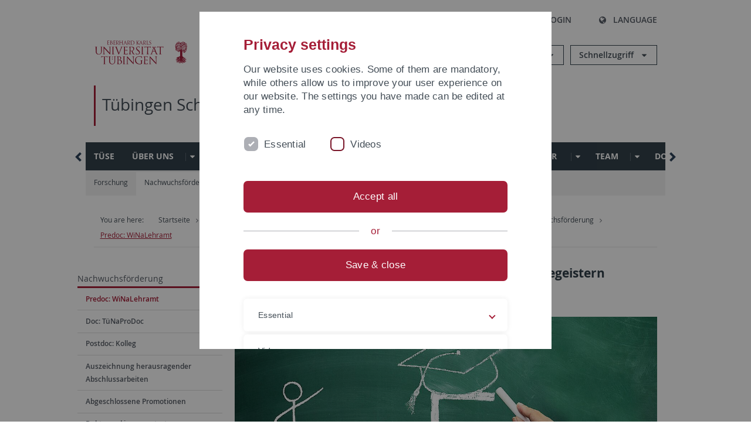

--- FILE ---
content_type: text/html; charset=utf-8
request_url: https://uni-tuebingen.de/pt/einrichtungen/zentrale-einrichtungen/tuebingen-school-of-education-tuese/forschung/nachwuchsfoerderung/predoc-winalehramt/
body_size: 14660
content:
<!DOCTYPE html>
<html lang="pt">
<head>

<meta charset="utf-8">
<!-- 
	This website is powered by TYPO3 - inspiring people to share!
	TYPO3 is a free open source Content Management Framework initially created by Kasper Skaarhoj and licensed under GNU/GPL.
	TYPO3 is copyright 1998-2026 of Kasper Skaarhoj. Extensions are copyright of their respective owners.
	Information and contribution at https://typo3.org/
-->

<base href="https://uni-tuebingen.de/">
<link rel="icon" href="/_assets/7d66ab3e4599366251c5af46f0e770b9/Images/favicon.ico" type="image/vnd.microsoft.icon">

<meta http-equiv="x-ua-compatible" content="IE=edge">
<meta name="generator" content="TYPO3 CMS">
<meta name="viewport" content="width=device-width, initial-scale=1.0, user-scalable=yes">
<meta name="robots" content="index,follow">
<meta name="twitter:card" content="summary">
<meta name="language" content="de">
<meta name="date" content="2024-10-07">
<meta name="title" content="Predoc: WiNaLehramt">


<link rel="stylesheet" href="/typo3temp/assets/compressed/merged-0cf45424b92c413190a27d515ef95168-426f8a3fb9e9c7b7b011060691162103.css?1769524966" media="all">






<meta name="keywords" content=" "/><title>Predoc: WiNaLehramt&#32;&#124; University of Tübingen</title>      <link rel="apple-touch-icon" sizes="180x180" href="/_assets/7d66ab3e4599366251c5af46f0e770b9/Images/Favicons/apple-touch-icon.png">
      <link rel="icon" type="image/png" sizes="32x32" href="/_assets/7d66ab3e4599366251c5af46f0e770b9/Images/Favicons/favicon-32x32.png">
      <link rel="icon" type="image/png" sizes="16x16" href="/_assets/7d66ab3e4599366251c5af46f0e770b9/Images/Favicons/favicon-16x16.png">
      <link rel="manifest" href="/_assets/7d66ab3e4599366251c5af46f0e770b9/Images/Favicons/site.webmanifest">
      <link rel="mask-icon" href="/_assets/7d66ab3e4599366251c5af46f0e770b9/Images/Favicons/safari-pinned-tab.svg" color="#5bbad5">
      <meta name="msapplication-TileColor" content="#da532c">
      <meta name="theme-color" content="#ffffff">
<link rel="canonical" href="https://uni-tuebingen.de/pt/einrichtungen/zentrale-einrichtungen/tuebingen-school-of-education-tuese/forschung/nachwuchsfoerderung/predoc-winalehramt/"/>

<link rel="alternate" hreflang="de-DE" href="https://uni-tuebingen.de/einrichtungen/zentrale-einrichtungen/tuebingen-school-of-education-tuese/forschung/nachwuchsfoerderung/predoc-winalehramt/"/>
<link rel="alternate" hreflang="en-GB" href="https://uni-tuebingen.de/en/einrichtungen/zentrale-einrichtungen/tuebingen-school-of-education-tuese/research/promotion-of-early-career-researchers/predoc-winalehramt/"/>
<link rel="alternate" hreflang="x-default" href="https://uni-tuebingen.de/einrichtungen/zentrale-einrichtungen/tuebingen-school-of-education-tuese/forschung/nachwuchsfoerderung/predoc-winalehramt/"/>
</head>
<body class="page249172">


<div class="ut-page">
    <header class="ut-page__header ut-page-header">
    
        <nav class="ut-nav ut-nav--skipanchors" aria-label="Skip parts">
    <ul class="ut-nav__list " >
        <li class="ut-nav__item " data-level-count="1" >
            <a class="ut-link ut-nav__link hidden-xs hidden-sm sr-only sr-only-focusable" href="/pt/einrichtungen/zentrale-einrichtungen/tuebingen-school-of-education-tuese/forschung/nachwuchsfoerderung/predoc-winalehramt/#ut-identifier--main-nav" tabindex="0">Skip to main navigation</a>
        </li>
        <li class="ut-nav__item " data-level-count="2" >
            <a class="ut-link ut-nav__link sr-only sr-only-focusable" href="/pt/einrichtungen/zentrale-einrichtungen/tuebingen-school-of-education-tuese/forschung/nachwuchsfoerderung/predoc-winalehramt/#ut-identifier--main-content" tabindex="0">Skip to content</a>
        </li>
        <li class="ut-nav__item " data-level-count="3" >
            <a class="ut-link ut-nav__link sr-only sr-only-focusable" href="/pt/einrichtungen/zentrale-einrichtungen/tuebingen-school-of-education-tuese/forschung/nachwuchsfoerderung/predoc-winalehramt/#ut-identifier--footer" tabindex="0" >Skip to footer</a>
        </li>
        <li class="ut-nav__item " data-level-count="4" >
            <a class="ut-link ut-nav__link hidden-xs sr-only sr-only-focusable" href="/pt/einrichtungen/zentrale-einrichtungen/tuebingen-school-of-education-tuese/forschung/nachwuchsfoerderung/predoc-winalehramt/#ut-identifier--search-toggle" tabindex="0">Skip to search</a>
        </li>
    </ul>
</nav>


        <div class="container ut-page-header__container">
            
<div class="ut-page-header__menu">
	<nav class="ut-nav ut-nav--meta-top ut-page-header__meta"
		 aria-label="Metanavigation">
		<ul class="ut-nav__list">
			<li class="ut-nav__item " data-level-count="1"><a href="/pt/uni-a-z/" class="ut-link ut-nav__link"><span class="ut-link__icon ut-link__icon--left ut-icon-info-circled ut-icon"></span>Uni A-Z</a></li><li class="ut-nav__item " data-level-count="1"><a href="/pt/kontakt/" class="ut-link ut-nav__link"><span class="ut-link__icon ut-link__icon--left ut-icon-mail-squared ut-icon"></span>Kontakt</a></li>
		</ul>
	</nav>

	<nav class="ut-page-header__switch ut-switchbar">
		<ul class="ut-switchbar__list">
			<li class="ut-switchbar__item" id="switchbar-search">
				<button class="ut-switchbar__toggle" id="ut-identifier--search-toggle" data-toggle="switchbar"
						data-target="#switchblock-search"
						aria-haspopup="true" aria-expanded="false" tabindex="0">
					<span class="ut-switchbar__icon ut-icon ut-icon-search"></span>
					<span class="ut-switchbar__label">Search</span>
				</button>
				<div class="ut-switchblock__item ut-switchblock__item--dropdown" id="switchblock-search">
					<div class="ut-switchblock__header">
						<span class="ut-switchblock__title">Search (via Ecosia)</span>
					</div>
					<div class="ut-switchblock__content">
						<form class="ut-form ut-form--search ut-form--small" name="searchForm" role="search" action="https://www.ecosia.org/search" onsubmit="appendSiteToQuery()">
							<fieldset>
								<legend>Search</legend>
								<div class="ut-form__row row ">
									<input class="ut-form__input ut-form__field" id="search" type="search" name="q" placeholder="Your search request" value="" aria-label="Enter search request" required/>
								</div>
								<div class="ut-form__actions row ">
									<button type="submit" class="ut-btn ut-btn--outline ut-btn--color-primary-1 ut-form__action" aria-label="Start search">
										Search
										<span class="ut-btn__icon ut-btn__icon--right ut-icon ut-icon-right-big"></span>
									</button>
								</div>
							</fieldset>
						</form>
					</div>
					<span class="ut-switchblock__close-icon ut-icon ut-icon-cancel" role="button" tabindex="0"></span>
				</div>
			</li>
			<li class="ut-switchbar__item" id="switchbar-login" data-login-nonceurl="/pt/einrichtungen/zentrale-einrichtungen/tuebingen-school-of-education-tuese/forschung/nachwuchsfoerderung/predoc-winalehramt?type=1727092915">
				
						<button class="ut-switchbar__toggle" data-toggle="switchbar" data-target="#switchblock-login" data-sslredirect="true" aria-haspopup="true" aria-expanded="false" tabindex="0">
							<span class="ut-switchbar__icon ut-icon ut-icon-login"></span>
							<span class="ut-switchbar__label">Login</span>
						</button>
					
				<div class="ut-switchblock__item ut-switchblock__item--dropdown" id="switchblock-login">
					<div class="ut-switchblock__header">
						<span class="ut-switchblock__title">Login</span>
					</div>
					<div class="ut-switchblock__content">
						

	<form class="ut-form ut-form--login ut-form--small" action="https://uni-tuebingen.de/pt/login/" method="post">
		<fieldset>
			<legend>Login Form</legend>
			<div class="ut-form__row row">
				<input
						class="ut-form__input ut-form__field"
						id="user"
						name="user"
						placeholder="Username"
						value=""
						aria-label="Enter username"
						required=""
						type="text" />
			</div>
			<div class="ut-form__row row">
				<input class="ut-form__input ut-form__field"
						id="password"
						name="pass"
						placeholder="Password"
						value=""
						aria-label="Enter password"
						required=""
						type="password" />
			</div>

			<input type="hidden" name="logintype" value="login" />
			
			<input type="hidden" name="pid" value="146,147,166,8290,8291,8394,8395,8425,8426,9608,31267,8293,8366@c40ba2f920a5ca0bb18bcdfcdc389e757e48a010" />
			<input type="hidden" name="redirect_url" value="" />
			<input type="hidden" name="tx_felogin_pi1[noredirect]" value="0" />
			<input type="hidden" name="referer" value="/pt/einrichtungen/zentrale-einrichtungen/tuebingen-school-of-education-tuese/forschung/nachwuchsfoerderung/predoc-winalehramt/" />
			<input type="hidden" name="__RequestToken" value="will be filled via ajax" data-login-noncecontainer="" />

			<div class="ut-form__actions row">
				<button type="submit" class="ut-btn ut-btn--outline ut-btn--color-primary-1 ut-form__action"
						aria-label="Login">Login<span
						class="ut-btn__icon ut-btn__icon--right ut-icon ut-icon-right-big"></span></button>
			</div>
		</fieldset>
	</form>



					</div>
					<span class="ut-switchblock__close-icon ut-icon ut-icon-cancel" role="button" tabindex="0"></span>
				</div>
			</li>
			<li class="ut-switchbar__item" id="switchbar-language">
				<button class="ut-switchbar__toggle" data-toggle="switchbar" data-target="#switchblock-language"
						aria-haspopup="true" aria-expanded="false" tabindex="0">
					<span class="ut-switchbar__icon ut-icon ut-icon-globe"></span>
					<span class="ut-switchbar__label">Language</span>
				</button>
				<div class="ut-switchblock__item ut-switchblock__item--dropdown" id="switchblock-language">
					<div class="ut-switchblock__header">
						<span class="ut-switchblock__title">Choose language</span>
					</div>
					<div class="ut-switchblock__content">
						<nav class="ut-nav ut-nav--language"
							 aria-label="Language switcher">
							<ul class="ut-nav__list"><li class="ut-nav__item"><a href="/einrichtungen/zentrale-einrichtungen/tuebingen-school-of-education-tuese/forschung/nachwuchsfoerderung/predoc-winalehramt/" class="ut-link ut-nav__link">German</a></li><li class="ut-nav__item"><a href="/en/einrichtungen/zentrale-einrichtungen/tuebingen-school-of-education-tuese/research/promotion-of-early-career-researchers/predoc-winalehramt/" class="ut-link ut-nav__link">English</a></li><li class="ut-nav__item"><a href="/pt/einrichtungen/zentrale-einrichtungen/tuebingen-school-of-education-tuese/forschung/nachwuchsfoerderung/predoc-winalehramt/" class="ut-link ut-nav__link">Portuguese</a></li></ul>
						</nav>
					</div>
					<span class="ut-switchblock__close-icon ut-icon ut-icon-cancel" role="button" tabindex="0"></span>
				</div>
			</li>
			
			
			<li class="ut-switchbar__item" id="switchbar-menu">
				<button class="ut-switchbar__toggle" id="ut-identifier--menu-toggle" data-toggle="switchbar"
						data-target="#switchblock-menu" title="Menu" aria-haspopup="true"
						aria-expanded="false">
					<span class="ut-switchbar__icon ut-icon ut-icon-menu"></span>
					<span class="ut-switchbar__icon ut-icon ut-icon-cancel"></span>
					<span class="ut-switchbar__label sr-only-focusable">Mainmenu</span>
				</button>
			</li>
		</ul>
	</nav>
</div>


            

<div class="ut-page-header__banner">
	<div class="ut-page-header__logos">
		<a href="/pt/" class="ut-logo-link ut-logo-link--main">
			<img class="ut-img ut-img--logo ut-img--logo-main" alt="Logo of the University Tübingen" src="/_assets/7d66ab3e4599366251c5af46f0e770b9/Images/Logo_Universitaet_Tuebingen.svg" width="269" height="70" />
		</a>
		
				<a class="ut-logo-link ut-logo-link--excellence" href="/pt/exzellenzstrategie/">
					<img class="ut-img ut-img--logo ut-img--logo-excellence" alt="Logo of the Excellence Strategy" src="/_assets/7d66ab3e4599366251c5af46f0e770b9/Images/Logo_Universitaet_Tuebingen_Exzellent_EN.svg" width="230" height="30" />
				</a>
			

	</div>

	<div class="ut-page-header__dropdowns">
		<div class="ut-dropdown">
			<button class="ut-dropdown__toggle ut-dropdown__toggle--outline" id="header-dropdown-toggle-groups" aria-controls="ut-information" aria-expanded="false"
					type="button" data-toggle="dropdown">
				Informationen für
			</button>
			<ul class="ut-dropdown__menu  dropdown-menu" id="ut-information"><li class="ut-dropdown__item"><a href="/pt/studium/studieninteresse/" class="ut-link ut-dropdown__link">Studieninteressierte</a></li><li class="ut-dropdown__item"><a href="/pt/studium/" class="ut-link ut-dropdown__link">Studierende</a></li><li class="ut-dropdown__item"><a href="/pt/beschaeftigte/" class="ut-link ut-dropdown__link" title="Übersicht über wichtige Anlaufstellen, Angebote und News für Beschäftigte der Universität Tübingen.">Beschäftigte</a></li><li class="ut-dropdown__item"><a href="/pt/lehrende/" class="ut-link ut-dropdown__link" title="Weiterbildungsmöglichkeiten, Beratung und Informationen sowie konkrete Hilfsangebote für Lehrende der Universität Tübingen.">Lehrende</a></li><li class="ut-dropdown__item"><a href="/pt/alumni/" class="ut-link ut-dropdown__link" title="Herzlich willkommen beim Alumni-Netzwerk der Universität Tübingen. Informationen, Kontakte und Veranstaltungen für ehemalige Studierende und Forschende: Stay connected! ">Alumni</a></li><li class="ut-dropdown__item"><a href="/pt/universitaet/aktuelles-und-publikationen/medienservice/" class="ut-link ut-dropdown__link">Medien</a></li><li class="ut-dropdown__item"><a href="/pt/wirtschaft/" class="ut-link ut-dropdown__link" title="Von der Universität in die Praxis: Anlaufstellen für das Recruiting von Nachwuchskräften sowie Forschungskooperationen mit Unternehmen. ">Wirtschaft</a></li><li class="ut-dropdown__item"><a href="/pt/weiterbildung/" class="ut-link ut-dropdown__link" title="Für Ihren nächsten Karriereschritt: Wissenschaftliche Weiterbildungsprogramme zur Qualifizierung und Professionalisierung im Beruf. ">Weiterbildung</a></li></ul>
		</div>
		<div class="ut-dropdown">
			<button class="ut-dropdown__toggle ut-dropdown__toggle--outline" id="header-dropdown-toggle-quicklinks" aria-controls="ut-quicklinks" aria-expanded="false"
					type="button" data-toggle="dropdown">
				Schnellzugriff
			</button>
			<ul class="ut-dropdown__menu  dropdown-menu" id="ut-quicklinks"><li class="ut-dropdown__item"><a href="/pt/studium/studienangebot/verzeichnis-der-studiengaenge/" class="ut-link ut-dropdown__link">Alle Studiengänge</a></li><li class="ut-dropdown__item"><a href="https://alma.uni-tuebingen.de/alma/pages/cs/sys/portal/hisinoneStartPage.faces" target="_blank" class="ut-link ut-dropdown__link" rel="noreferrer">ALMA Portal</a></li><li class="ut-dropdown__item"><a href="/pt/exzellenzstrategie/" class="ut-link ut-dropdown__link">Exzellenzstrategie</a></li><li class="ut-dropdown__item"><a href="https://epv-welt.uni-tuebingen.de/RestrictedPages/StartSearch.aspx" target="_blank" class="ut-link ut-dropdown__link" rel="noreferrer">Personensuche (EPV)</a></li><li class="ut-dropdown__item"><a href="/pt/einrichtungen/verwaltung/iv-studierende/studierendenabteilung/studierendensekretariat/" class="ut-link ut-dropdown__link">Studierendensekretariat</a></li><li class="ut-dropdown__item"><a href="/pt/einrichtungen/universitaetsbibliothek/" class="ut-link ut-dropdown__link">Universitätsbibliothek</a></li><li class="ut-dropdown__item"><a href="https://alma.uni-tuebingen.de/alma/pages/cs/sys/portal/hisinoneStartPage.faces" target="_blank" class="ut-link ut-dropdown__link" rel="noreferrer">Vorlesungsverzeichnis</a></li><li class="ut-dropdown__item"><a href="https://webmail.uni-tuebingen.de/" target="_blank" class="ut-link ut-dropdown__link" rel="noreferrer">Webmail Uni Tübingen</a></li><li class="ut-dropdown__item"><a href="/pt/studium/beratung-und-info/zentrale-studienberatung/" class="ut-link ut-dropdown__link">Zentrale Studienberatung</a></li></ul>
		</div>
	</div>
</div>




            
    <nav class="ut-nav-area ut-page-header__area_nav" aria-label="Bereichsnavigation">
        
                
                    <h2 class="ut-heading ut-nav-area__current-level">
                        <a class="ut-link ut-nav-area__link" title="Tübingen School of Education (TüSE)" href="/pt/einrichtungen/zentrale-einrichtungen/tuebingen-school-of-education-tuese/tuese/">
                            Tübingen School of Education (TüSE)
                        </a>
                    </h2>
                
            
    </nav>



            

<div class="ut-page__switchblock ut-switchblock">
	<div class="ut-switchblock__item" id="switchblock-menu">
		<div class="ut-switchblock__header">
			
					
							<span class="ut-switchblock__title">Tübingen School of Education (TüSE)</span>
						
				
		</div>
		<div class="ut-switchblock__content" data-breadcrumbuids="267894,92203">
			<nav class="ut-nav ut-nav--main lory-slider js_variablewidth variablewidth" id="ut-identifier--main-nav" data-current-pid="249172" data-current-languageuid="12" data-navigationshortener-label="More..."> <div class="lory-frame js_frame"><ul class="ut-nav__list ut-nav__list--level-1 lory-slides js_slides"><li class="ut-nav__item ut-nav__item--level-1 lory-slides__item js-slide "><a href="/pt/einrichtungen/zentrale-einrichtungen/tuebingen-school-of-education-tuese/tuese/" class="ut-link ut-nav__link ut-nav__link--level-1">TüSE</a></li><li class="ut-nav__item ut-nav__item--level-1 lory-slides__item js-slide" aria-haspopup="true" aria-expanded="false"><div class="ut-nav__link-group"><a href="/pt/einrichtungen/zentrale-einrichtungen/tuebingen-school-of-education-tuese/ueber-uns/" class="ut-link ut-nav__link ut-nav__link--level-1">Über uns</a><a class="ut-nav__toggle-link" role="button" aria-label="Menü ein-/ausblenden" data-menu-currentpid="264423"><span class="ut-nav__toggle-line"></span><span class="ut-nav__toggle-icon"></span></a></div><ul class="ut-nav__list ut-nav__list--level-2"><li class="ut-nav__item ut-nav__item--close-level"><a href="#" class="ut-nav__link ut-nav__link--close-level"><span class="ut-icon ut-icon-angle-left ut-nav__link-icon ut-nav__link-icon--left"></span>Back</a></li><li class="ut-nav__item ut-nav__item--level-2"><a href="/pt/einrichtungen/zentrale-einrichtungen/tuebingen-school-of-education-tuese/ueber-uns/satzung/" class="ut-link ut-nav__link ut-nav__link--level-2">Satzung</a></li><li class="ut-nav__item ut-nav__item--level-2"><div class="ut-nav__link-group"><a href="/pt/einrichtungen/zentrale-einrichtungen/tuebingen-school-of-education-tuese/ueber-uns/gremien/" class="ut-link ut-nav__link ut-nav__link--level-2">Gremien</a><a class="ut-nav__toggle-link" data-menuajax-refresh="true" role="button" data-menu-currentpid="60893"><span class="ut-nav__toggle-line"></span><span class="ut-nav__toggle-icon"></span></a></div><ul class="ut-nav__list ut-nav__list--level-3"><li class="ut-nav__item ut-nav__item--close-level"><a href="#" class="ut-nav__link ut-nav__link--close-level"><span class="ut-icon ut-icon-angle-left ut-nav__link-icon ut-nav__link-icon--left"></span>Back</a></li><li class="ut-nav__item ut-nav__item--level-3"><a href="/pt/einrichtungen/zentrale-einrichtungen/tuebingen-school-of-education-tuese/ueber-uns/gremien/school-board/" class="ut-link ut-nav__link ut-nav__link--level-3" tabindex="0">School Board</a></li><li class="ut-nav__item ut-nav__item--level-3"><a href="/pt/einrichtungen/zentrale-einrichtungen/tuebingen-school-of-education-tuese/ueber-uns/gremien/teaching-board/" class="ut-link ut-nav__link ut-nav__link--level-3" tabindex="0">Teaching Board</a></li><li class="ut-nav__item ut-nav__item--level-3"><a href="/pt/einrichtungen/zentrale-einrichtungen/tuebingen-school-of-education-tuese/ueber-uns/gremien/advisory-board/" class="ut-link ut-nav__link ut-nav__link--level-3" tabindex="0">Advisory Board</a></li><li class="ut-nav__item ut-nav__item--level-3"><a href="/pt/einrichtungen/zentrale-einrichtungen/tuebingen-school-of-education-tuese/ueber-uns/gremien/student-board-fachschaften/" class="ut-link ut-nav__link ut-nav__link--level-3" tabindex="0">Student Board (Fachschaften)</a></li></ul></li><li class="ut-nav__item ut-nav__item--level-2"><a href="/pt/einrichtungen/zentrale-einrichtungen/tuebingen-school-of-education-tuese/ueber-uns/leitbild/" class="ut-link ut-nav__link ut-nav__link--level-2">Leitbild</a></li><li class="ut-nav__item ut-nav__item--level-2"><a href="/pt/einrichtungen/zentrale-einrichtungen/tuebingen-school-of-education-tuese/ueber-uns/fachdidaktiken/" class="ut-link ut-nav__link ut-nav__link--level-2">Fachdidaktiken</a></li><li class="ut-nav__item ut-nav__item--level-2"><a href="/pt/einrichtungen/zentrale-einrichtungen/tuebingen-school-of-education-tuese/ueber-uns/bildungswissenschaften/" class="ut-link ut-nav__link ut-nav__link--level-2">Bildungswissenschaften</a></li><li class="ut-nav__item ut-nav__item--level-2"><a href="/pt/einrichtungen/zentrale-einrichtungen/tuebingen-school-of-education-tuese/ueber-uns/mitglied-werden/" class="ut-link ut-nav__link ut-nav__link--level-2">Mitglied werden</a></li><li class="ut-nav__item ut-nav__item--level-2"><a href="/pt/einrichtungen/zentrale-einrichtungen/tuebingen-school-of-education-tuese/ueber-uns/videos-lehramt/" class="ut-link ut-nav__link ut-nav__link--level-2">Videos Lehramt</a></li></ul></li><li class="ut-nav__item ut-nav__item--level-1 lory-slides__item js-slide" aria-haspopup="true" aria-expanded="false"><div class="ut-nav__link-group"><a href="/pt/einrichtungen/zentrale-einrichtungen/tuebingen-school-of-education-tuese/studium/" class="ut-link ut-nav__link ut-nav__link--level-1">Studium</a><a class="ut-nav__toggle-link" role="button" aria-label="Menü ein-/ausblenden" data-menu-currentpid="60884"><span class="ut-nav__toggle-line"></span><span class="ut-nav__toggle-icon"></span></a></div><ul class="ut-nav__list ut-nav__list--level-2"><li class="ut-nav__item ut-nav__item--close-level"><a href="#" class="ut-nav__link ut-nav__link--close-level"><span class="ut-icon ut-icon-angle-left ut-nav__link-icon ut-nav__link-icon--left"></span>Back</a></li><li class="ut-nav__item ut-nav__item--level-2"><div class="ut-nav__link-group"><a href="/pt/einrichtungen/zentrale-einrichtungen/tuebingen-school-of-education-tuese/studium/informationen-fuer-interessierte-am-lehramtsstudium/" class="ut-link ut-nav__link ut-nav__link--level-2">Informationen für Interessierte am Lehramtsstudium</a><a class="ut-nav__toggle-link" data-menuajax-refresh="true" role="button" data-menu-currentpid="211453"><span class="ut-nav__toggle-line"></span><span class="ut-nav__toggle-icon"></span></a></div><ul class="ut-nav__list ut-nav__list--level-3"><li class="ut-nav__item ut-nav__item--close-level"><a href="#" class="ut-nav__link ut-nav__link--close-level"><span class="ut-icon ut-icon-angle-left ut-nav__link-icon ut-nav__link-icon--left"></span>Back</a></li><li class="ut-nav__item ut-nav__item--level-3"><a href="/pt/einrichtungen/zentrale-einrichtungen/tuebingen-school-of-education-tuese/studium/informationen-fuer-lehramtsstudierende/gymnasiales-lehramt-bachelor-master/" class="ut-link ut-nav__link ut-nav__link--level-3" tabindex="0">Gymnasiales Lehramtsstudium</a></li><li class="ut-nav__item ut-nav__item--level-3"><a href="/pt/fakultaeten/wirtschafts-und-sozialwissenschaftliche-fakultaet/faecher/fachbereich-sozialwissenschaften/erziehungswissenschaft/studium/berufliches-gymnasiales-lehramt/" class="ut-link ut-nav__link ut-nav__link--level-3" tabindex="0">Berufliches Lehramtsstudium</a></li><li class="ut-nav__item ut-nav__item--level-3"><a href="/pt/einrichtungen/zentrale-einrichtungen/tuebingen-school-of-education-tuese/studium/informationen-fuer-lehramtsstudierende/bewerbung-und-immatrikulation/" class="ut-link ut-nav__link ut-nav__link--level-3" tabindex="0">Bewerbung und Immatrikulation</a></li><li class="ut-nav__item ut-nav__item--level-3"><a href="/pt/einrichtungen/zentrale-einrichtungen/tuebingen-school-of-education-tuese/studium/informationen-fuer-lehramtsstudierende/wegweiser-wann-was-wer-wo/" class="ut-link ut-nav__link ut-nav__link--level-3" tabindex="0">Wegweiser zum Lehramtsstudium</a></li><li class="ut-nav__item ut-nav__item--level-3"><a href="/pt/einrichtungen/zentrale-einrichtungen/tuebingen-school-of-education-tuese/studium/informationen-fuer-lehramtsstudierende/stipendien/" class="ut-link ut-nav__link ut-nav__link--level-3" tabindex="0">Stipendien für Lehramtsstudierende</a></li><li class="ut-nav__item ut-nav__item--level-3"><a href="/pt/studium/rund-ums-studium/" class="ut-link ut-nav__link ut-nav__link--level-3" tabindex="0">Rund ums Studium (Wohnen, Finanzierung & Co.)</a></li><li class="ut-nav__item ut-nav__item--level-3"><a href="/pt/einrichtungen/zentrale-einrichtungen/tuebingen-school-of-education-tuese/studium/studienberatung-lehramt/" class="ut-link ut-nav__link ut-nav__link--level-3" tabindex="0">Beratung Lehramt</a></li></ul></li><li class="ut-nav__item ut-nav__item--level-2"><div class="ut-nav__link-group"><a href="/pt/einrichtungen/zentrale-einrichtungen/tuebingen-school-of-education-tuese/studium/informationen-fuer-lehramtsstudierende/" class="ut-link ut-nav__link ut-nav__link--level-2">Informationen für Lehramtsstudierende</a><a class="ut-nav__toggle-link" data-menuajax-refresh="true" role="button" data-menu-currentpid="198493"><span class="ut-nav__toggle-line"></span><span class="ut-nav__toggle-icon"></span></a></div><ul class="ut-nav__list ut-nav__list--level-3"><li class="ut-nav__item ut-nav__item--close-level"><a href="#" class="ut-nav__link ut-nav__link--close-level"><span class="ut-icon ut-icon-angle-left ut-nav__link-icon ut-nav__link-icon--left"></span>Back</a></li><li class="ut-nav__item ut-nav__item--level-3"><a href="/pt/einrichtungen/zentrale-einrichtungen/tuebingen-school-of-education-tuese/studium/informationen-fuer-lehramtsstudierende/gymnasiales-lehramt-bachelor-master/" class="ut-link ut-nav__link ut-nav__link--level-3" tabindex="0">Gymnasiales Lehramt Bachelor / Master</a></li><li class="ut-nav__item ut-nav__item--level-3"><a href="/pt/einrichtungen/zentrale-einrichtungen/tuebingen-school-of-education-tuese/studium/informationen-fuer-lehramtsstudierende/uebergang-vom-bachelor-in-den-master-of-education/" class="ut-link ut-nav__link ut-nav__link--level-3" tabindex="0">Übergang vom Bachelor in den Master of Education</a></li><li class="ut-nav__item ut-nav__item--level-3"><a href="/pt/einrichtungen/zentrale-einrichtungen/tuebingen-school-of-education-tuese/studium/informationen-fuer-lehramtsstudierende/erweiterungsfachdrittfach/" class="ut-link ut-nav__link ut-nav__link--level-3" tabindex="0">Erweiterungsfach/Drittfach</a></li><li class="ut-nav__item ut-nav__item--level-3"><a href="/pt/einrichtungen/zentrale-einrichtungen/tuebingen-school-of-education-tuese/studium/informationen-fuer-lehramtsstudierende/kuenstlerisches-lehramt-musik-und-kunst/" class="ut-link ut-nav__link ut-nav__link--level-3" tabindex="0">Künstlerisches Lehramt (Musik und Kunst)</a></li><li class="ut-nav__item ut-nav__item--level-3"><a href="/pt/fakultaeten/mathematisch-naturwissenschaftliche-fakultaet/fachbereiche/mathematik/fachbereich/studium-und-lehre/studiengaenge/master-of-education-quereinstieg-lehramt-gymnasium/" class="ut-link ut-nav__link ut-nav__link--level-3" tabindex="0">Master of Education Quereinstieg Lehramt Gymnasium (Informatik - Physik - Mathematik)</a></li><li class="ut-nav__item ut-nav__item--level-3"><a href="/pt/einrichtungen/zentrale-einrichtungen/tuebingen-school-of-education-tuese/studium/informationen-fuer-lehramtsstudierende/gymnasiales-lehramt-staatsexamengympo-i/" class="ut-link ut-nav__link ut-nav__link--level-3" tabindex="0">Gymnasiales Lehramt Staatsexamen/GymPO I</a></li><li class="ut-nav__item ut-nav__item--level-3"><a href="/pt/fakultaeten/wirtschafts-und-sozialwissenschaftliche-fakultaet/faecher/fachbereich-sozialwissenschaften/erziehungswissenschaft/studium/berufliches-gymnasiales-lehramt/berufliches-lehramt-b-ed/" class="ut-link ut-nav__link ut-nav__link--level-3" tabindex="0">Berufliches Lehramt</a></li><li class="ut-nav__item ut-nav__item--level-3"><a href="/pt/einrichtungen/zentrale-einrichtungen/tuebingen-school-of-education-tuese/studium/informationen-fuer-lehramtsstudierende/bewerbung-und-immatrikulation/" class="ut-link ut-nav__link ut-nav__link--level-3" tabindex="0">Bewerbung und Immatrikulation</a></li><li class="ut-nav__item ut-nav__item--level-3"><a href="/pt/einrichtungen/zentrale-einrichtungen/tuebingen-school-of-education-tuese/studium/informationen-fuer-lehramtsstudierende/studienstart-erstsemester-infos/" class="ut-link ut-nav__link ut-nav__link--level-3" tabindex="0">Studienstart: Erstsemester Infos</a></li><li class="ut-nav__item ut-nav__item--level-3"><a href="/pt/einrichtungen/zentrale-einrichtungen/tuebingen-school-of-education-tuese/studium/informationen-fuer-lehramtsstudierende/infoveranstaltungen/" class="ut-link ut-nav__link ut-nav__link--level-3" tabindex="0">Infoveranstaltungen</a></li><li class="ut-nav__item ut-nav__item--level-3"><a href="/pt/einrichtungen/zentrale-einrichtungen/tuebingen-school-of-education-tuese/studium/informationen-fuer-lehramtsstudierende/wegweiser-wann-was-wer-wo/" class="ut-link ut-nav__link ut-nav__link--level-3" tabindex="0">Wegweiser: Wann, was, wer, wo?</a></li><li class="ut-nav__item ut-nav__item--level-3"><a href="/pt/einrichtungen/zentrale-einrichtungen/tuebingen-school-of-education-tuese/studium/informationen-fuer-lehramtsstudierende/pruefungsordnungen/" class="ut-link ut-nav__link ut-nav__link--level-3" tabindex="0">Prüfungsordnungen</a></li><li class="ut-nav__item ut-nav__item--level-3"><a href="/pt/einrichtungen/zentrale-einrichtungen/tuebingen-school-of-education-tuese/studium/informationen-fuer-lehramtsstudierende/schulpraxis/" class="ut-link ut-nav__link ut-nav__link--level-3" tabindex="0">Schulpraxis</a></li><li class="ut-nav__item ut-nav__item--level-3"><a href="/pt/einrichtungen/zentrale-einrichtungen/tuebingen-school-of-education-tuese/studium/informationen-fuer-lehramtsstudierende/betriebs-sozial-vereinspraktikum/" class="ut-link ut-nav__link ut-nav__link--level-3" tabindex="0">Betriebs-/Sozial-/Vereinspraktikum</a></li><li class="ut-nav__item ut-nav__item--level-3"><a href="/pt/einrichtungen/zentrale-einrichtungen/tuebingen-school-of-education-tuese/studium/informationen-fuer-lehramtsstudierende/umorientierung-fachwechsel/" class="ut-link ut-nav__link ut-nav__link--level-3" tabindex="0">Umorientierung, Fachwechsel</a></li><li class="ut-nav__item ut-nav__item--level-3"><a href="/pt/einrichtungen/zentrale-einrichtungen/tuebingen-school-of-education-tuese/studium/informationen-fuer-lehramtsstudierende/stipendien/" class="ut-link ut-nav__link ut-nav__link--level-3" tabindex="0">Stipendien</a></li><li class="ut-nav__item ut-nav__item--level-3"><a href="/pt/studium/rund-ums-studium/studentisches-engagement/fachschaften/" class="ut-link ut-nav__link ut-nav__link--level-3" tabindex="0">Fachschaften</a></li><li class="ut-nav__item ut-nav__item--level-3"><a href="/pt/einrichtungen/zentrale-einrichtungen/tuebingen-school-of-education-tuese/studium/informationen-fuer-lehramtsstudierende/selbst-reflexion-und-weiterqualifizierung/" class="ut-link ut-nav__link ut-nav__link--level-3" tabindex="0">(Selbst-) Reflexion und Weiterqualifizierung</a></li><li class="ut-nav__item ut-nav__item--level-3"><a href="/pt/einrichtungen/zentrale-einrichtungen/tuebingen-school-of-education-tuese/studium/informationen-fuer-lehramtsstudierende/studienabschluss-lehramt/" class="ut-link ut-nav__link ut-nav__link--level-3" tabindex="0" title="Organisatorische Informationen zum Abschluss eines Lehramtsstudiengangs (B.Ed. / M.Ed. / M.Ed. Erweiterungsfach) an der Universität Tübingen: Zeugnisbeantragung, Abschlussfeier usw.">Studienabschluss Lehramt</a></li><li class="ut-nav__item ut-nav__item--level-3"><div class="ut-nav__link-group"><a href="/pt/einrichtungen/zentrale-einrichtungen/tuebingen-school-of-education-tuese/studium/informationen-fuer-lehramtsstudierende/referendariat/" class="ut-link ut-nav__link ut-nav__link--level-3" data-menuajax-parentpage="101660" tabindex="0">Referendariat</a><a class="ut-nav__toggle-link" data-menuajax-refresh="true" role="button" data-menu-currentpid="101660"><span class="ut-nav__toggle-line"></span><span class="ut-nav__toggle-icon"></span></a></div></li><li class="ut-nav__item ut-nav__item--level-3"><a href="/pt/einrichtungen/zentrale-einrichtungen/tuebingen-school-of-education-tuese/studium/informationen-fuer-lehramtsstudierende/berufseinstieg-lehramt/" class="ut-link ut-nav__link ut-nav__link--level-3" tabindex="0">Berufseinstieg Lehramt</a></li></ul></li><li class="ut-nav__item ut-nav__item--level-2"><div class="ut-nav__link-group"><a href="/pt/einrichtungen/zentrale-einrichtungen/tuebingen-school-of-education-tuese/studium/studienberatung-lehramt/" class="ut-link ut-nav__link ut-nav__link--level-2">Studienberatung Lehramt</a><a class="ut-nav__toggle-link" data-menuajax-refresh="true" role="button" data-menu-currentpid="60902"><span class="ut-nav__toggle-line"></span><span class="ut-nav__toggle-icon"></span></a></div><ul class="ut-nav__list ut-nav__list--level-3"><li class="ut-nav__item ut-nav__item--close-level"><a href="#" class="ut-nav__link ut-nav__link--close-level"><span class="ut-icon ut-icon-angle-left ut-nav__link-icon ut-nav__link-icon--left"></span>Back</a></li><li class="ut-nav__item ut-nav__item--level-3"><a href="/pt/einrichtungen/zentrale-einrichtungen/tuebingen-school-of-education-tuese/studium/studienberatung-lehramt/beratungsthemen/" class="ut-link ut-nav__link ut-nav__link--level-3" tabindex="0">Beratungsthemen</a></li><li class="ut-nav__item ut-nav__item--level-3"><a href="/pt/einrichtungen/zentrale-einrichtungen/tuebingen-school-of-education-tuese/studium/studienberatung-lehramt/informations-und-beratungsformate/" class="ut-link ut-nav__link ut-nav__link--level-3" tabindex="0">Informations- und Beratungsformate</a></li><li class="ut-nav__item ut-nav__item--level-3"><a href="/pt/einrichtungen/zentrale-einrichtungen/tuebingen-school-of-education-tuese/studium/studienberatung-lehramt/studienfachberatung-lehramt/" class="ut-link ut-nav__link ut-nav__link--level-3" tabindex="0">Studienfachberatung Lehramt</a></li><li class="ut-nav__item ut-nav__item--level-3"><a href="/pt/einrichtungen/zentrale-einrichtungen/tuebingen-school-of-education-tuese/studium/studienberatung-lehramt/weitere-anlaufstellen/" class="ut-link ut-nav__link ut-nav__link--level-3" tabindex="0">Weitere Anlaufstellen</a></li></ul></li><li class="ut-nav__item ut-nav__item--level-2"><a href="/pt/einrichtungen/zentrale-einrichtungen/tuebingen-school-of-education-tuese/studium/veranstaltungen/" class="ut-link ut-nav__link ut-nav__link--level-2">Veranstaltungen</a></li><li class="ut-nav__item ut-nav__item--level-2"><a href="/pt/einrichtungen/zentrale-einrichtungen/tuebingen-school-of-education-tuese/studium/studentisches-engagement/" class="ut-link ut-nav__link ut-nav__link--level-2">Studentisches Engagement</a></li></ul></li><li class="ut-nav__item ut-nav__item--level-1 ut-nav__item--is-current lory-slides__item js-slide" aria-haspopup="true" aria-expanded="false"><div class="ut-nav__link-group ut-nav__link-group--is-current"><a href="/pt/einrichtungen/zentrale-einrichtungen/tuebingen-school-of-education-tuese/forschung/" class="ut-link ut-nav__link ut-nav__link--level-1">Forschung</a><a class="ut-nav__toggle-link" role="button" aria-label="Menü ein-/ausblenden" data-menu-currentpid="267894"><span class="ut-nav__toggle-line"></span><span class="ut-nav__toggle-icon"></span></a></div><ul class="ut-nav__list ut-nav__list--level-2"><li class="ut-nav__item ut-nav__item--close-level"><a href="#" class="ut-nav__link ut-nav__link--close-level"><span class="ut-icon ut-icon-angle-left ut-nav__link-icon ut-nav__link-icon--left"></span>Back</a></li><li class="ut-nav__item ut-nav__item--level-2"><div class="ut-nav__link-group"><a href="/pt/einrichtungen/zentrale-einrichtungen/tuebingen-school-of-education-tuese/forschung/forschung/" class="ut-link ut-nav__link ut-nav__link--level-2">Forschung</a><a class="ut-nav__toggle-link" data-menuajax-refresh="true" role="button" data-menu-currentpid="93095"><span class="ut-nav__toggle-line"></span><span class="ut-nav__toggle-icon"></span></a></div><ul class="ut-nav__list ut-nav__list--level-3"><li class="ut-nav__item ut-nav__item--close-level"><a href="#" class="ut-nav__link ut-nav__link--close-level"><span class="ut-icon ut-icon-angle-left ut-nav__link-icon ut-nav__link-icon--left"></span>Back</a></li><li class="ut-nav__item ut-nav__item--level-3"><div class="ut-nav__link-group"><a href="/pt/einrichtungen/zentrale-einrichtungen/tuebingen-school-of-education-tuese/forschung/forschung/linie-1-laufende-projekte/" class="ut-link ut-nav__link ut-nav__link--level-3" data-menuajax-parentpage="266052" tabindex="0">Linie 1: Laufende Projekte</a><a class="ut-nav__toggle-link" data-menuajax-refresh="true" role="button" data-menu-currentpid="266052"><span class="ut-nav__toggle-line"></span><span class="ut-nav__toggle-icon"></span></a></div></li><li class="ut-nav__item ut-nav__item--level-3"><div class="ut-nav__link-group"><a href="/pt/einrichtungen/zentrale-einrichtungen/tuebingen-school-of-education-tuese/forschung/forschung/linie-2-special-interest-groups-sigs/" class="ut-link ut-nav__link ut-nav__link--level-3" data-menuajax-parentpage="163474" tabindex="0">Linie 2: Special Interest Groups (SIGs)</a><a class="ut-nav__toggle-link" data-menuajax-refresh="true" role="button" data-menu-currentpid="163474"><span class="ut-nav__toggle-line"></span><span class="ut-nav__toggle-icon"></span></a></div></li><li class="ut-nav__item ut-nav__item--level-3"><a href="/pt/einrichtungen/zentrale-einrichtungen/tuebingen-school-of-education-tuese/forschung/forschung/linie-3-ressourcen/" class="ut-link ut-nav__link ut-nav__link--level-3" tabindex="0">Linie 3: Ressourcen</a></li><li class="ut-nav__item ut-nav__item--level-3"><div class="ut-nav__link-group"><a href="/pt/einrichtungen/zentrale-einrichtungen/tuebingen-school-of-education-tuese/forschung/forschung/service-forschung/" class="ut-link ut-nav__link ut-nav__link--level-3" data-menuajax-parentpage="218058" tabindex="0">Service Forschung</a><a class="ut-nav__toggle-link" data-menuajax-refresh="true" role="button" data-menu-currentpid="218058"><span class="ut-nav__toggle-line"></span><span class="ut-nav__toggle-icon"></span></a></div></li><li class="ut-nav__item ut-nav__item--level-3"><div class="ut-nav__link-group"><a href="/pt/einrichtungen/zentrale-einrichtungen/tuebingen-school-of-education-tuese/forschung/forschung/schriftenreihen/" class="ut-link ut-nav__link ut-nav__link--level-3" data-menuajax-parentpage="266055" tabindex="0">Schriftenreihen</a><a class="ut-nav__toggle-link" data-menuajax-refresh="true" role="button" data-menu-currentpid="266055"><span class="ut-nav__toggle-line"></span><span class="ut-nav__toggle-icon"></span></a></div></li></ul></li><li class="ut-nav__item ut-nav__item--level-2"><div class="ut-nav__link-group"><a href="/pt/einrichtungen/zentrale-einrichtungen/tuebingen-school-of-education-tuese/forschung/nachwuchsfoerderung/" class="ut-link ut-nav__link ut-nav__link--level-2">Nachwuchsförderung</a><a class="ut-nav__toggle-link" data-menuajax-refresh="true" role="button" data-menu-currentpid="92203"><span class="ut-nav__toggle-line"></span><span class="ut-nav__toggle-icon"></span></a></div><ul class="ut-nav__list ut-nav__list--level-3"><li class="ut-nav__item ut-nav__item--close-level"><a href="#" class="ut-nav__link ut-nav__link--close-level"><span class="ut-icon ut-icon-angle-left ut-nav__link-icon ut-nav__link-icon--left"></span>Back</a></li><li class="ut-nav__item ut-nav__item--level-3"><a href="/pt/einrichtungen/zentrale-einrichtungen/tuebingen-school-of-education-tuese/forschung/nachwuchsfoerderung/predoc-winalehramt/" class="ut-link ut-nav__link ut-nav__link--level-3 ut-nav__link--is-active" data-menu-current="true" tabindex="0">Predoc: WiNaLehramt</a></li><li class="ut-nav__item ut-nav__item--level-3"><a href="/pt/einrichtungen/zentrale-einrichtungen/tuebingen-school-of-education-tuese/forschung/nachwuchsfoerderung/doc-tuenaprodoc-1/" class="ut-link ut-nav__link ut-nav__link--level-3" tabindex="0">Doc: TüNaProDoc</a></li><li class="ut-nav__item ut-nav__item--level-3"><div class="ut-nav__link-group"><a href="/pt/einrichtungen/zentrale-einrichtungen/tuebingen-school-of-education-tuese/forschung/nachwuchsfoerderung/postdoc-kolleg/" class="ut-link ut-nav__link ut-nav__link--level-3" data-menuajax-parentpage="248896" tabindex="0">Postdoc: Kolleg</a><a class="ut-nav__toggle-link" data-menuajax-refresh="true" role="button" data-menu-currentpid="248896"><span class="ut-nav__toggle-line"></span><span class="ut-nav__toggle-icon"></span></a></div></li><li class="ut-nav__item ut-nav__item--level-3"><div class="ut-nav__link-group"><a href="/pt/einrichtungen/zentrale-einrichtungen/tuebingen-school-of-education-tuese/forschung/nachwuchsfoerderung/auszeichnung-herausragender-abschlussarbeiten-1/" class="ut-link ut-nav__link ut-nav__link--level-3" data-menuajax-parentpage="269751" tabindex="0">Auszeichnung herausragender Abschlussarbeiten</a><a class="ut-nav__toggle-link" data-menuajax-refresh="true" role="button" data-menu-currentpid="269751"><span class="ut-nav__toggle-line"></span><span class="ut-nav__toggle-icon"></span></a></div></li><li class="ut-nav__item ut-nav__item--level-3"><a href="/pt/einrichtungen/zentrale-einrichtungen/tuebingen-school-of-education-tuese/forschung/nachwuchsfoerderung/abgeschlossene-promotionen/" class="ut-link ut-nav__link ut-nav__link--level-3" tabindex="0">Abgeschlossene Promotionen</a></li><li class="ut-nav__item ut-nav__item--level-3"><a href="/pt/einrichtungen/zentrale-einrichtungen/tuebingen-school-of-education-tuese/forschung/nachwuchsfoerderung/doktorandinnenvertretung/" class="ut-link ut-nav__link ut-nav__link--level-3" tabindex="0">Doktorand:innenvertretung</a></li></ul></li></ul></li><li class="ut-nav__item ut-nav__item--level-1 lory-slides__item js-slide" aria-haspopup="true" aria-expanded="false"><div class="ut-nav__link-group"><a href="/pt/einrichtungen/zentrale-einrichtungen/tuebingen-school-of-education-tuese/internationalisierung-1/" class="ut-link ut-nav__link ut-nav__link--level-1">Internationalisierung</a><a class="ut-nav__toggle-link" role="button" aria-label="Menü ein-/ausblenden" data-menu-currentpid="278982"><span class="ut-nav__toggle-line"></span><span class="ut-nav__toggle-icon"></span></a></div><ul class="ut-nav__list ut-nav__list--level-2"><li class="ut-nav__item ut-nav__item--close-level"><a href="#" class="ut-nav__link ut-nav__link--close-level"><span class="ut-icon ut-icon-angle-left ut-nav__link-icon ut-nav__link-icon--left"></span>Back</a></li><li class="ut-nav__item ut-nav__item--level-2"><div class="ut-nav__link-group"><a href="/pt/einrichtungen/zentrale-einrichtungen/tuebingen-school-of-education-tuese/internationalisierung-1/angebote-fuer-studierende/" class="ut-link ut-nav__link ut-nav__link--level-2">Angebote für Studierende</a><a class="ut-nav__toggle-link" data-menuajax-refresh="true" role="button" data-menu-currentpid="279063"><span class="ut-nav__toggle-line"></span><span class="ut-nav__toggle-icon"></span></a></div><ul class="ut-nav__list ut-nav__list--level-3"><li class="ut-nav__item ut-nav__item--close-level"><a href="#" class="ut-nav__link ut-nav__link--close-level"><span class="ut-icon ut-icon-angle-left ut-nav__link-icon ut-nav__link-icon--left"></span>Back</a></li><li class="ut-nav__item ut-nav__item--level-3"><a href="/pt/einrichtungen/zentrale-einrichtungen/tuebingen-school-of-education-tuese/internationalisierung-1/angebote-fuer-studierende/studieren-im-ausland/" class="ut-link ut-nav__link ut-nav__link--level-3" tabindex="0">Studieren im Ausland</a></li><li class="ut-nav__item ut-nav__item--level-3"><a href="/pt/einrichtungen/zentrale-einrichtungen/tuebingen-school-of-education-tuese/internationalisierung-1/angebote-fuer-studierende/schulpraktium-im-ausland/" class="ut-link ut-nav__link ut-nav__link--level-3" tabindex="0">Schulpraktium im Ausland</a></li></ul></li><li class="ut-nav__item ut-nav__item--level-2"><a href="/pt/einrichtungen/zentrale-einrichtungen/tuebingen-school-of-education-tuese/internationalisierung-1/angebote-fuer-hochschullehrende-und-wissenschaftlerinnen/" class="ut-link ut-nav__link ut-nav__link--level-2">Angebote für Hochschullehrende und Wissenschaftler:innen</a></li><li class="ut-nav__item ut-nav__item--level-2"><a href="/pt/einrichtungen/zentrale-einrichtungen/tuebingen-school-of-education-tuese/internationalisierung-1/angebote-fuer-lehrerinnen/" class="ut-link ut-nav__link ut-nav__link--level-2">Angebote für Lehrer:innen</a></li><li class="ut-nav__item ut-nav__item--level-2"><a href="/pt/einrichtungen/zentrale-einrichtungen/tuebingen-school-of-education-tuese/internationalisierung-1/partner-und-netzwerke/" class="ut-link ut-nav__link ut-nav__link--level-2">Partner und Netzwerke</a></li></ul></li><li class="ut-nav__item ut-nav__item--level-1 lory-slides__item js-slide" aria-haspopup="true" aria-expanded="false"><div class="ut-nav__link-group"><a href="/pt/einrichtungen/zentrale-einrichtungen/tuebingen-school-of-education-tuese/transfer/" class="ut-link ut-nav__link ut-nav__link--level-1">Transfer</a><a class="ut-nav__toggle-link" role="button" aria-label="Menü ein-/ausblenden" data-menu-currentpid="266046"><span class="ut-nav__toggle-line"></span><span class="ut-nav__toggle-icon"></span></a></div><ul class="ut-nav__list ut-nav__list--level-2"><li class="ut-nav__item ut-nav__item--close-level"><a href="#" class="ut-nav__link ut-nav__link--close-level"><span class="ut-icon ut-icon-angle-left ut-nav__link-icon ut-nav__link-icon--left"></span>Back</a></li><li class="ut-nav__item ut-nav__item--level-2"><a href="/pt/einrichtungen/zentrale-einrichtungen/tuebingen-school-of-education-tuese/transfer/leitlinien-der-zusammenarbeit-mit-schulen/" class="ut-link ut-nav__link ut-nav__link--level-2">Leitlinien der Zusammenarbeit mit Schulen</a></li><li class="ut-nav__item ut-nav__item--level-2"><div class="ut-nav__link-group"><a href="/pt/einrichtungen/zentrale-einrichtungen/tuebingen-school-of-education-tuese/transfer/lehrtransfer/" class="ut-link ut-nav__link ut-nav__link--level-2">Lehr:Transfer</a><a class="ut-nav__toggle-link" data-menuajax-refresh="true" role="button" data-menu-currentpid="123725"><span class="ut-nav__toggle-line"></span><span class="ut-nav__toggle-icon"></span></a></div><ul class="ut-nav__list ut-nav__list--level-3"><li class="ut-nav__item ut-nav__item--close-level"><a href="#" class="ut-nav__link ut-nav__link--close-level"><span class="ut-icon ut-icon-angle-left ut-nav__link-icon ut-nav__link-icon--left"></span>Back</a></li><li class="ut-nav__item ut-nav__item--level-3"><a href="/pt/einrichtungen/zentrale-einrichtungen/tuebingen-school-of-education-tuese/transfer/lehrtransfer/lehrtransfer-fuer-schulen/" class="ut-link ut-nav__link ut-nav__link--level-3" tabindex="0">Lehr:Transfer für Schulen</a></li><li class="ut-nav__item ut-nav__item--level-3"><a href="/pt/einrichtungen/zentrale-einrichtungen/tuebingen-school-of-education-tuese/transfer/lehrtransfer/lehrtransfer-fuer-lehramtsstudierende/" class="ut-link ut-nav__link ut-nav__link--level-3" tabindex="0">Lehr:Transfer für Lehramtsstudierende</a></li></ul></li><li class="ut-nav__item ut-nav__item--level-2"><a href="/pt/einrichtungen/zentrale-einrichtungen/tuebingen-school-of-education-tuese/transfer/lehrwerkstatt/" class="ut-link ut-nav__link ut-nav__link--level-2">Lehr:werkstatt</a></li><li class="ut-nav__item ut-nav__item--level-2"><a href="/pt/einrichtungen/zentrale-einrichtungen/tuebingen-school-of-education-tuese/transfer/schulgespraeche/" class="ut-link ut-nav__link ut-nav__link--level-2">Schulgespräche</a></li><li class="ut-nav__item ut-nav__item--level-2"><div class="ut-nav__link-group"><a href="/pt/einrichtungen/zentrale-einrichtungen/tuebingen-school-of-education-tuese/transfer/wissenschaft-begeistert/" class="ut-link ut-nav__link ut-nav__link--level-2">Wissenschaft begeistert</a><a class="ut-nav__toggle-link" data-menuajax-refresh="true" role="button" data-menu-currentpid="244837"><span class="ut-nav__toggle-line"></span><span class="ut-nav__toggle-icon"></span></a></div><ul class="ut-nav__list ut-nav__list--level-3"><li class="ut-nav__item ut-nav__item--close-level"><a href="#" class="ut-nav__link ut-nav__link--close-level"><span class="ut-icon ut-icon-angle-left ut-nav__link-icon ut-nav__link-icon--left"></span>Back</a></li><li class="ut-nav__item ut-nav__item--level-3"><a href="/pt/einrichtungen/zentrale-einrichtungen/tuebingen-school-of-education-tuese/transfer/wissenschaft-begeistert/vergangene-veranstaltungen/" class="ut-link ut-nav__link ut-nav__link--level-3" tabindex="0">Vergangene Veranstaltungen</a></li><li class="ut-nav__item ut-nav__item--level-3"><a href="/pt/einrichtungen/zentrale-einrichtungen/tuebingen-school-of-education-tuese/transfer/wissenschaft-begeistert/anmeldung-veranstaltungsverteiler/" class="ut-link ut-nav__link ut-nav__link--level-3" tabindex="0">Anmeldung Veranstaltungsverteiler</a></li></ul></li><li class="ut-nav__item ut-nav__item--level-2"><a href="/pt/einrichtungen/zentrale-einrichtungen/tuebingen-school-of-education-tuese/transfer/zertifikatsprogramm-transfer-wissenschaft-und-schule/" class="ut-link ut-nav__link ut-nav__link--level-2">Zertifikatsprogramm Transfer Wissenschaft und Schule</a></li><li class="ut-nav__item ut-nav__item--level-2"><a href="/pt/einrichtungen/zentrale-einrichtungen/tuebingen-school-of-education-tuese/transfer/zertifikat-gesellschaftliches-engagement/" class="ut-link ut-nav__link ut-nav__link--level-2">Zertifikat Gesellschaftliches Engagement</a></li><li class="ut-nav__item ut-nav__item--level-2"><a href="/pt/einrichtungen/zentrale-einrichtungen/tuebingen-school-of-education-tuese/transfer/initiative-nachhaltige-institutionalisierung-lehrerinnenbildung/" class="ut-link ut-nav__link ut-nav__link--level-2">Initiative 'Nachhaltige Institutionalisierung Lehrer:innenbildung'</a></li></ul></li><li class="ut-nav__item ut-nav__item--level-1 lory-slides__item js-slide" aria-haspopup="true" aria-expanded="false"><div class="ut-nav__link-group"><a href="/pt/einrichtungen/zentrale-einrichtungen/tuebingen-school-of-education-tuese/team/" class="ut-link ut-nav__link ut-nav__link--level-1">Team</a><a class="ut-nav__toggle-link" role="button" aria-label="Menü ein-/ausblenden" data-menu-currentpid="252374"><span class="ut-nav__toggle-line"></span><span class="ut-nav__toggle-icon"></span></a></div><ul class="ut-nav__list ut-nav__list--level-2"><li class="ut-nav__item ut-nav__item--close-level"><a href="#" class="ut-nav__link ut-nav__link--close-level"><span class="ut-icon ut-icon-angle-left ut-nav__link-icon ut-nav__link-icon--left"></span>Back</a></li><li class="ut-nav__item ut-nav__item--level-2"><a href="/pt/einrichtungen/zentrale-einrichtungen/tuebingen-school-of-education-tuese/team/dr-nina-beck/" class="ut-link ut-nav__link ut-nav__link--level-2">Dr. Nina Beck</a></li><li class="ut-nav__item ut-nav__item--level-2"><a href="/pt/einrichtungen/zentrale-einrichtungen/tuebingen-school-of-education-tuese/team/prof-dr-thorsten-bohl/" class="ut-link ut-nav__link ut-nav__link--level-2">Prof. Dr. Thorsten Bohl</a></li><li class="ut-nav__item ut-nav__item--level-2"><a href="/pt/einrichtungen/zentrale-einrichtungen/tuebingen-school-of-education-tuese/team/gabriele-v-briel/" class="ut-link ut-nav__link ut-nav__link--level-2">Gabriele v. Briel</a></li><li class="ut-nav__item ut-nav__item--level-2"><a href="/pt/einrichtungen/zentrale-einrichtungen/tuebingen-school-of-education-tuese/team/aline-christ/" class="ut-link ut-nav__link ut-nav__link--level-2">Aline Christ</a></li><li class="ut-nav__item ut-nav__item--level-2"><a href="/pt/einrichtungen/zentrale-einrichtungen/tuebingen-school-of-education-tuese/team/deborah-diekmann/" class="ut-link ut-nav__link ut-nav__link--level-2">Deborah Diekmann</a></li><li class="ut-nav__item ut-nav__item--level-2"><a href="/pt/einrichtungen/zentrale-einrichtungen/tuebingen-school-of-education-tuese/team/gabriele-kastl/" class="ut-link ut-nav__link ut-nav__link--level-2">Gabriele Kastl</a></li><li class="ut-nav__item ut-nav__item--level-2"><a href="/pt/einrichtungen/zentrale-einrichtungen/tuebingen-school-of-education-tuese/team/regina-keller/" class="ut-link ut-nav__link ut-nav__link--level-2">Regina Keller</a></li><li class="ut-nav__item ut-nav__item--level-2"><a href="/pt/einrichtungen/zentrale-einrichtungen/tuebingen-school-of-education-tuese/team/dr-sebastian-koch/" class="ut-link ut-nav__link ut-nav__link--level-2">Dr. Sebastian Koch</a></li><li class="ut-nav__item ut-nav__item--level-2"><a href="/pt/einrichtungen/zentrale-einrichtungen/tuebingen-school-of-education-tuese/team/prof-dr-frank-loose/" class="ut-link ut-nav__link ut-nav__link--level-2">Prof. Dr. Frank Loose</a></li><li class="ut-nav__item ut-nav__item--level-2"><a href="/pt/einrichtungen/zentrale-einrichtungen/tuebingen-school-of-education-tuese/team/dr-des-sibylle-meissner/" class="ut-link ut-nav__link ut-nav__link--level-2">Dr. des. Sibylle Meissner</a></li><li class="ut-nav__item ut-nav__item--level-2"><a href="/pt/einrichtungen/zentrale-einrichtungen/tuebingen-school-of-education-tuese/team/prof-dr-jan-philipp-burde/" class="ut-link ut-nav__link ut-nav__link--level-2">Prof. Dr. Jan-Philipp Burde</a></li><li class="ut-nav__item ut-nav__item--level-2"><a href="/pt/einrichtungen/zentrale-einrichtungen/tuebingen-school-of-education-tuese/team/dr-eike-wille/" class="ut-link ut-nav__link ut-nav__link--level-2">Dr. Eike Wille</a></li></ul></li><li class="ut-nav__item ut-nav__item--level-1 lory-slides__item js-slide" aria-haspopup="true" aria-expanded="false"><div class="ut-nav__link-group"><a href="/pt/einrichtungen/zentrale-einrichtungen/tuebingen-school-of-education-tuese/downloads/" class="ut-link ut-nav__link ut-nav__link--level-1">Downloads</a><a class="ut-nav__toggle-link" role="button" aria-label="Menü ein-/ausblenden" data-menu-currentpid="90219"><span class="ut-nav__toggle-line"></span><span class="ut-nav__toggle-icon"></span></a></div><ul class="ut-nav__list ut-nav__list--level-2"><li class="ut-nav__item ut-nav__item--close-level"><a href="#" class="ut-nav__link ut-nav__link--close-level"><span class="ut-icon ut-icon-angle-left ut-nav__link-icon ut-nav__link-icon--left"></span>Back</a></li><li class="ut-nav__item ut-nav__item--level-2"><a href="/pt/einrichtungen/zentrale-einrichtungen/tuebingen-school-of-education-tuese/downloads/tuese-newsletter/" class="ut-link ut-nav__link ut-nav__link--level-2">TüSE Newsletter</a></li></ul></li><li class="ut-nav__item ut-nav__item--level-1 lory-slides__item js-slide" aria-haspopup="true" aria-expanded="false"><div class="ut-nav__link-group"><a href="/pt/einrichtungen/zentrale-einrichtungen/tuebingen-school-of-education-tuese/personen/" class="ut-link ut-nav__link ut-nav__link--level-1">Personen</a><a class="ut-nav__toggle-link" role="button" aria-label="Menü ein-/ausblenden" data-menu-currentpid="87898"><span class="ut-nav__toggle-line"></span><span class="ut-nav__toggle-icon"></span></a></div><ul class="ut-nav__list ut-nav__list--level-2"><li class="ut-nav__item ut-nav__item--close-level"><a href="#" class="ut-nav__link ut-nav__link--close-level"><span class="ut-icon ut-icon-angle-left ut-nav__link-icon ut-nav__link-icon--left"></span>Back</a></li><li class="ut-nav__item ut-nav__item--level-2"><div class="ut-nav__link-group"><a href="/pt/einrichtungen/zentrale-einrichtungen/tuebingen-school-of-education-tuese/personen/dozierende-pkl-personale-kompetenzen-im-lehrerberuf/" class="ut-link ut-nav__link ut-nav__link--level-2">Dozierende PKL (Personale Kompetenzen im Lehrerberuf)</a><a class="ut-nav__toggle-link" data-menuajax-refresh="true" role="button" data-menu-currentpid="105815"><span class="ut-nav__toggle-line"></span><span class="ut-nav__toggle-icon"></span></a></div><ul class="ut-nav__list ut-nav__list--level-3"><li class="ut-nav__item ut-nav__item--close-level"><a href="#" class="ut-nav__link ut-nav__link--close-level"><span class="ut-icon ut-icon-angle-left ut-nav__link-icon ut-nav__link-icon--left"></span>Back</a></li><li class="ut-nav__item ut-nav__item--level-3"><a href="/pt/einrichtungen/zentrale-einrichtungen/tuebingen-school-of-education-tuese/personen/dozierende-pkl-personale-kompetenzen-im-lehrerberuf/achim-binder-std/" class="ut-link ut-nav__link ut-nav__link--level-3" tabindex="0">Achim Binder, StD</a></li><li class="ut-nav__item ut-nav__item--level-3"><a href="/pt/einrichtungen/zentrale-einrichtungen/tuebingen-school-of-education-tuese/personen/dozierende-pkl-personale-kompetenzen-im-lehrerberuf/dr-edeltraud-gaus-ostrin/" class="ut-link ut-nav__link ut-nav__link--level-3" tabindex="0">Dr. Edeltraud Gaus, OStR'in</a></li><li class="ut-nav__item ut-nav__item--level-3"><a href="/pt/einrichtungen/zentrale-einrichtungen/tuebingen-school-of-education-tuese/personen/dozierende-pkl-personale-kompetenzen-im-lehrerberuf/kerstin-hermes-ostrin/" class="ut-link ut-nav__link ut-nav__link--level-3" tabindex="0">Kerstin Hermes, OStR'in</a></li><li class="ut-nav__item ut-nav__item--level-3"><a href="/pt/einrichtungen/zentrale-einrichtungen/tuebingen-school-of-education-tuese/personen/dozierende-pkl-personale-kompetenzen-im-lehrerberuf/regina-keller-ostrin/" class="ut-link ut-nav__link ut-nav__link--level-3" tabindex="0">Regina Keller, OStR'in</a></li><li class="ut-nav__item ut-nav__item--level-3"><a href="/pt/einrichtungen/zentrale-einrichtungen/tuebingen-school-of-education-tuese/personen/dozierende-pkl-personale-kompetenzen-im-lehrerberuf/julia-kiesewalter-strin/" class="ut-link ut-nav__link ut-nav__link--level-3" tabindex="0">Julia Kiesewalter, StR'in</a></li><li class="ut-nav__item ut-nav__item--level-3"><a href="/pt/einrichtungen/zentrale-einrichtungen/tuebingen-school-of-education-tuese/personen/dozierende-pkl-personale-kompetenzen-im-lehrerberuf/thomas-kremsler-std/" class="ut-link ut-nav__link ut-nav__link--level-3" tabindex="0">Thomas Kremsler, StD</a></li><li class="ut-nav__item ut-nav__item--level-3"><a href="/pt/einrichtungen/zentrale-einrichtungen/tuebingen-school-of-education-tuese/personen/dozierende-pkl-personale-kompetenzen-im-lehrerberuf/sylvia-langer-ostrin/" class="ut-link ut-nav__link ut-nav__link--level-3" tabindex="0">Sylvia Langer, OStR'in</a></li><li class="ut-nav__item ut-nav__item--level-3"><a href="/pt/einrichtungen/zentrale-einrichtungen/tuebingen-school-of-education-tuese/personen/dozierende-pkl-personale-kompetenzen-im-lehrerberuf/lisa-marie-mueller-strin/" class="ut-link ut-nav__link ut-nav__link--level-3" tabindex="0">Lisa Marie Müller, StR'in</a></li><li class="ut-nav__item ut-nav__item--level-3"><a href="/pt/einrichtungen/zentrale-einrichtungen/tuebingen-school-of-education-tuese/personen/dozierende-pkl-personale-kompetenzen-im-lehrerberuf/wulf-reinisch-ostr/" class="ut-link ut-nav__link ut-nav__link--level-3" tabindex="0">Wulf Reinisch, OStR</a></li><li class="ut-nav__item ut-nav__item--level-3"><a href="/pt/einrichtungen/zentrale-einrichtungen/tuebingen-school-of-education-tuese/personen/dozierende-pkl-personale-kompetenzen-im-lehrerberuf/ralf-repphun-ostr/" class="ut-link ut-nav__link ut-nav__link--level-3" tabindex="0">Ralf Repphun, OStR</a></li><li class="ut-nav__item ut-nav__item--level-3"><a href="/pt/einrichtungen/zentrale-einrichtungen/tuebingen-school-of-education-tuese/personen/dozierende-pkl-personale-kompetenzen-im-lehrerberuf/gabriele-ruopp-ostrin/" class="ut-link ut-nav__link ut-nav__link--level-3" tabindex="0">Gabriele Ruopp, OStR'in</a></li><li class="ut-nav__item ut-nav__item--level-3"><a href="/pt/einrichtungen/zentrale-einrichtungen/tuebingen-school-of-education-tuese/personen/dozierende-pkl-personale-kompetenzen-im-lehrerberuf/christine-schork-ostrin/" class="ut-link ut-nav__link ut-nav__link--level-3" tabindex="0">Christine Schork, OStR'in</a></li><li class="ut-nav__item ut-nav__item--level-3"><a href="/pt/einrichtungen/zentrale-einrichtungen/tuebingen-school-of-education-tuese/personen/dozierende-pkl-personale-kompetenzen-im-lehrerberuf/melanie-schwarz-stdin/" class="ut-link ut-nav__link ut-nav__link--level-3" tabindex="0">Melanie Schwarz, StD'in</a></li><li class="ut-nav__item ut-nav__item--level-3"><a href="/pt/einrichtungen/zentrale-einrichtungen/tuebingen-school-of-education-tuese/personen/dozierende-pkl-personale-kompetenzen-im-lehrerberuf/dagmar-zeller-mohrlok-stdin/" class="ut-link ut-nav__link ut-nav__link--level-3" tabindex="0">Dagmar Zeller-Mohrlok, StD'in</a></li></ul></li></ul></li></ul></div><span class="lory-nav js_prev prev"><svg xmlns="http://www.w3.org/2000/svg" width="50" height="50" viewBox="0 0 501.5 501.5"><g><path fill="#2E435A" d="M302.67 90.877l55.77 55.508L254.575 250.75 358.44 355.116l-55.77 55.506L143.56 250.75z"/></g></svg></span><span class="lory-nav js_next next"><svg xmlns="http://www.w3.org/2000/svg" width="50" height="50" viewBox="0 0 501.5 501.5"><g><path fill="#2E435A" d="M199.33 410.622l-55.77-55.508L247.425 250.75 143.56 146.384l55.77-55.507L358.44 250.75z"/></g></svg></span><ul class="ut-nav__list ut-nav__list--level-1 ut-nav__mobile-dropdowns"><li class="ut-nav__item ut-nav__item--level-1"><div class="ut-nav__link-group ut-nav__link-group--no-href"><a class="ut-link ut-nav__link ut-nav__link--level-1">Informationen für</a><a class="ut-nav__toggle-link" role="button" aria-label="Menü ein-/ausblenden" data-menu-currentpid="113084"><span class="ut-nav__toggle-line"></span><span class="ut-nav__toggle-icon"></span></a></div><ul class="ut-nav__list ut-nav__list--level-2"><li class="ut-nav__item ut-nav__item--close-level"><a href="#" class="ut-nav__link ut-nav__link--close-level"><span class="ut-icon ut-icon-angle-left ut-nav__link-icon ut-nav__link-icon--left"></span>Back</a></li><li class="ut-nav__item ut-nav__item--level-2"><a href="/pt/studium/studieninteresse/" class="ut-link ut-nav__link ut-nav__link--level-2">Studieninteressierte</a></li><li class="ut-nav__item ut-nav__item--level-2"><a href="/pt/studium/" class="ut-link ut-nav__link ut-nav__link--level-2">Studierende</a></li><li class="ut-nav__item ut-nav__item--level-2"><div class="ut-nav__link-group"><a href="/pt/beschaeftigte/" class="ut-link ut-nav__link ut-nav__link--level-2" title="Übersicht über wichtige Anlaufstellen, Angebote und News für Beschäftigte der Universität Tübingen.">Beschäftigte</a><a class="ut-nav__toggle-link" data-menuajax-refresh="true" role="button" data-menu-currentpid="11"><span class="ut-nav__toggle-line"></span><span class="ut-nav__toggle-icon"></span></a></div><ul class="ut-nav__list ut-nav__list--level-3"><li class="ut-nav__item ut-nav__item--close-level"><a href="#" class="ut-nav__link ut-nav__link--close-level"><span class="ut-icon ut-icon-angle-left ut-nav__link-icon ut-nav__link-icon--left"></span>Back</a></li><li class="ut-nav__item ut-nav__item--level-3"><a href="/pt/beschaeftigte/beratung-und-hilfe/" class="ut-link ut-nav__link ut-nav__link--level-3">Beratung und Hilfe</a></li><li class="ut-nav__item ut-nav__item--level-3"><a href="/pt/beschaeftigte/computer-und-it/" class="ut-link ut-nav__link ut-nav__link--level-3">Computer und IT</a></li><li class="ut-nav__item ut-nav__item--level-3"><a href="/pt/beschaeftigte/gesund-bleiben/" class="ut-link ut-nav__link ut-nav__link--level-3">Gesund bleiben</a></li><li class="ut-nav__item ut-nav__item--level-3"><a href="/pt/beschaeftigte/kommunikation-und-medien/" class="ut-link ut-nav__link ut-nav__link--level-3">Kommunikation und Medien</a></li><li class="ut-nav__item ut-nav__item--level-3"><a href="/pt/beschaeftigte/personalverwaltung/" class="ut-link ut-nav__link ut-nav__link--level-3">Personalverwaltung</a></li><li class="ut-nav__item ut-nav__item--level-3"><a href="/pt/beschaeftigte/raeume-nutzen/" class="ut-link ut-nav__link ut-nav__link--level-3">Räume nutzen</a></li><li class="ut-nav__item ut-nav__item--level-3"><a href="/pt/einrichtungen/verwaltung/stabsstellen/hochschulkommunikation/corporate-design-1/startseite/" class="ut-link ut-nav__link ut-nav__link--level-3">Corporate Design</a></li></ul></li><li class="ut-nav__item ut-nav__item--level-2"><div class="ut-nav__link-group"><a href="/pt/lehrende/" class="ut-link ut-nav__link ut-nav__link--level-2" title="Weiterbildungsmöglichkeiten, Beratung und Informationen sowie konkrete Hilfsangebote für Lehrende der Universität Tübingen.">Lehrende</a><a class="ut-nav__toggle-link" data-menuajax-refresh="true" role="button" data-menu-currentpid="28729"><span class="ut-nav__toggle-line"></span><span class="ut-nav__toggle-icon"></span></a></div><ul class="ut-nav__list ut-nav__list--level-3"><li class="ut-nav__item ut-nav__item--close-level"><a href="#" class="ut-nav__link ut-nav__link--close-level"><span class="ut-icon ut-icon-angle-left ut-nav__link-icon ut-nav__link-icon--left"></span>Back</a></li><li class="ut-nav__item ut-nav__item--level-3"><a href="/pt/lehrende/veranstaltungen/" class="ut-link ut-nav__link ut-nav__link--level-3">Veranstaltungen</a></li><li class="ut-nav__item ut-nav__item--level-3"><div class="ut-nav__link-group"><a href="/pt/lehrende/foerderformate/" class="ut-link ut-nav__link ut-nav__link--level-3" data-menuajax-parentpage="266466">Förderformate</a><a class="ut-nav__toggle-link" data-menuajax-refresh="true" role="button" data-menu-currentpid="266466"><span class="ut-nav__toggle-line"></span><span class="ut-nav__toggle-icon"></span></a></div></li><li class="ut-nav__item ut-nav__item--level-3"><div class="ut-nav__link-group"><a href="/pt/lehrende/generative-ki-in-lehre-und-forschung/" class="ut-link ut-nav__link ut-nav__link--level-3" data-menuajax-parentpage="275505">Generative KI in Lehre und Forschung</a><a class="ut-nav__toggle-link" data-menuajax-refresh="true" role="button" data-menu-currentpid="275505"><span class="ut-nav__toggle-line"></span><span class="ut-nav__toggle-icon"></span></a></div></li><li class="ut-nav__item ut-nav__item--level-3"><div class="ut-nav__link-group"><a href="/pt/lehrende/digitale-lehre/" class="ut-link ut-nav__link ut-nav__link--level-3" data-menuajax-parentpage="174591">Digitale Lehre</a><a class="ut-nav__toggle-link" data-menuajax-refresh="true" role="button" data-menu-currentpid="174591"><span class="ut-nav__toggle-line"></span><span class="ut-nav__toggle-icon"></span></a></div></li><li class="ut-nav__item ut-nav__item--level-3"><a href="/pt/lehrende/digitale-pruefungen/" class="ut-link ut-nav__link ut-nav__link--level-3">Digitale Prüfungen</a></li><li class="ut-nav__item ut-nav__item--level-3"><a href="/pt/lehrende/teaching-excellence-digital/" class="ut-link ut-nav__link ut-nav__link--level-3">Teaching Excellence – Digital</a></li><li class="ut-nav__item ut-nav__item--level-3"><div class="ut-nav__link-group"><a href="/pt/lehrende/hochschuldidaktik/" class="ut-link ut-nav__link ut-nav__link--level-3" data-menuajax-parentpage="24053">Hochschuldidaktik</a><a class="ut-nav__toggle-link" data-menuajax-refresh="true" role="button" data-menu-currentpid="24053"><span class="ut-nav__toggle-line"></span><span class="ut-nav__toggle-icon"></span></a></div></li><li class="ut-nav__item ut-nav__item--level-3"><div class="ut-nav__link-group"><a href="/pt/lehrende/studiengangsplanung-und-entwicklung/" class="ut-link ut-nav__link ut-nav__link--level-3" data-menuajax-parentpage="109713" title="Die Abteilung Studiengangsplanung und –entwicklung beschäftigt sich mit der Einrichtung und Weiterentwicklung von Bachelor- und Masterstudiengängen an der Universität Tübingen.&amp;nbsp;">Studiengangsplanung und -entwicklung</a><a class="ut-nav__toggle-link" data-menuajax-refresh="true" role="button" data-menu-currentpid="109713"><span class="ut-nav__toggle-line"></span><span class="ut-nav__toggle-icon"></span></a></div></li><li class="ut-nav__item ut-nav__item--level-3"><div class="ut-nav__link-group"><a href="/pt/lehrende/angebote-der-zentralen-studienberatung/" class="ut-link ut-nav__link ut-nav__link--level-3" data-menuajax-parentpage="60446">Angebote der Zentralen Studienberatung</a><a class="ut-nav__toggle-link" data-menuajax-refresh="true" role="button" data-menu-currentpid="60446"><span class="ut-nav__toggle-line"></span><span class="ut-nav__toggle-icon"></span></a></div></li></ul></li><li class="ut-nav__item ut-nav__item--level-2"><div class="ut-nav__link-group"><a href="/pt/alumni/" class="ut-link ut-nav__link ut-nav__link--level-2" title="Herzlich willkommen beim Alumni-Netzwerk der Universität Tübingen. Informationen, Kontakte und Veranstaltungen für ehemalige Studierende und Forschende: Stay connected! ">Alumni</a><a class="ut-nav__toggle-link" data-menuajax-refresh="true" role="button" data-menu-currentpid="10"><span class="ut-nav__toggle-line"></span><span class="ut-nav__toggle-icon"></span></a></div><ul class="ut-nav__list ut-nav__list--level-3"><li class="ut-nav__item ut-nav__item--close-level"><a href="#" class="ut-nav__link ut-nav__link--close-level"><span class="ut-icon ut-icon-angle-left ut-nav__link-icon ut-nav__link-icon--left"></span>Back</a></li><li class="ut-nav__item ut-nav__item--level-3"><a href="/pt/alumni/registrierung/" class="ut-link ut-nav__link ut-nav__link--level-3">Registrierung</a></li><li class="ut-nav__item ut-nav__item--level-3"><div class="ut-nav__link-group"><a href="/pt/alumni/netzwerken/" class="ut-link ut-nav__link ut-nav__link--level-3" data-menuajax-parentpage="243580">Netzwerken</a><a class="ut-nav__toggle-link" data-menuajax-refresh="true" role="button" data-menu-currentpid="243580"><span class="ut-nav__toggle-line"></span><span class="ut-nav__toggle-icon"></span></a></div></li><li class="ut-nav__item ut-nav__item--level-3"><a href="/pt/alumni/engagieren/" class="ut-link ut-nav__link ut-nav__link--level-3">Engagieren</a></li><li class="ut-nav__item ut-nav__item--level-3"><div class="ut-nav__link-group"><a href="/pt/alumni/veranstaltungen/" class="ut-link ut-nav__link ut-nav__link--level-3" data-menuajax-parentpage="206301" title="Online Alumni Talks, Wissenschaftsvorträge, Führungen an der Uni Tübingen - entdecken Sie anstehende Veranstaltungen für unsere Alumni Community.">Veranstaltungen</a><a class="ut-nav__toggle-link" data-menuajax-refresh="true" role="button" data-menu-currentpid="206301"><span class="ut-nav__toggle-line"></span><span class="ut-nav__toggle-icon"></span></a></div></li><li class="ut-nav__item ut-nav__item--level-3"><a href="/pt/alumni/aus-dem-netzwerk/" class="ut-link ut-nav__link ut-nav__link--level-3">Aus dem Netzwerk</a></li><li class="ut-nav__item ut-nav__item--level-3"><a href="/pt/alumni/forschenden-alumni/" class="ut-link ut-nav__link ut-nav__link--level-3">Forschenden-Alumni</a></li><li class="ut-nav__item ut-nav__item--level-3"><div class="ut-nav__link-group"><a href="/pt/alumni/mitwirken/" class="ut-link ut-nav__link ut-nav__link--level-3" data-menuajax-parentpage="207309">Mitwirken</a><a class="ut-nav__toggle-link" data-menuajax-refresh="true" role="button" data-menu-currentpid="207309"><span class="ut-nav__toggle-line"></span><span class="ut-nav__toggle-icon"></span></a></div></li><li class="ut-nav__item ut-nav__item--level-3"><a href="/pt/alumni/kontakt/" class="ut-link ut-nav__link ut-nav__link--level-3">Kontakt</a></li></ul></li><li class="ut-nav__item ut-nav__item--level-2"><a href="/pt/universitaet/aktuelles-und-publikationen/medienservice/" class="ut-link ut-nav__link ut-nav__link--level-2">Medien</a></li><li class="ut-nav__item ut-nav__item--level-2"><a href="/pt/wirtschaft/" class="ut-link ut-nav__link ut-nav__link--level-2" title="Von der Universität in die Praxis: Anlaufstellen für das Recruiting von Nachwuchskräften sowie Forschungskooperationen mit Unternehmen. ">Wirtschaft</a></li><li class="ut-nav__item ut-nav__item--level-2"><div class="ut-nav__link-group"><a href="/pt/weiterbildung/" class="ut-link ut-nav__link ut-nav__link--level-2" title="Für Ihren nächsten Karriereschritt: Wissenschaftliche Weiterbildungsprogramme zur Qualifizierung und Professionalisierung im Beruf. ">Weiterbildung</a><a class="ut-nav__toggle-link" data-menuajax-refresh="true" role="button" data-menu-currentpid="41670"><span class="ut-nav__toggle-line"></span><span class="ut-nav__toggle-icon"></span></a></div><ul class="ut-nav__list ut-nav__list--level-3"><li class="ut-nav__item ut-nav__item--close-level"><a href="#" class="ut-nav__link ut-nav__link--close-level"><span class="ut-icon ut-icon-angle-left ut-nav__link-icon ut-nav__link-icon--left"></span>Back</a></li><li class="ut-nav__item ut-nav__item--level-3"><div class="ut-nav__link-group"><a href="/pt/weiterbildung/ueber-uns/" class="ut-link ut-nav__link ut-nav__link--level-3" data-menuajax-parentpage="109912">Über uns</a><a class="ut-nav__toggle-link" data-menuajax-refresh="true" role="button" data-menu-currentpid="109912"><span class="ut-nav__toggle-line"></span><span class="ut-nav__toggle-icon"></span></a></div></li><li class="ut-nav__item ut-nav__item--level-3"><a href="/pt/weiterbildung/wissenschaftliche-weiterbildung-2028-fachkraefte-in-zukunftsthemen-qualifizieren-und-neue-bedarfe-identifizieren/" class="ut-link ut-nav__link ut-nav__link--level-3">Wissenschaftliche Weiterbildung 2028: Fachkräfte in Zukunftsthemen qualifizieren und neue Bedarfe identifizieren</a></li><li class="ut-nav__item ut-nav__item--level-3"><div class="ut-nav__link-group"><a href="/pt/weiterbildung/programm/" class="ut-link ut-nav__link ut-nav__link--level-3" data-menuajax-parentpage="67433">Programm</a><a class="ut-nav__toggle-link" data-menuajax-refresh="true" role="button" data-menu-currentpid="67433"><span class="ut-nav__toggle-line"></span><span class="ut-nav__toggle-icon"></span></a></div></li><li class="ut-nav__item ut-nav__item--level-3"><a href="/pt/weiterbildung/abschluesse/" class="ut-link ut-nav__link ut-nav__link--level-3">Abschlüsse</a></li><li class="ut-nav__item ut-nav__item--level-3"><a href="/pt/weiterbildung/teilnahmevoraussetzungen/" class="ut-link ut-nav__link ut-nav__link--level-3">Teilnahmevoraussetzungen</a></li><li class="ut-nav__item ut-nav__item--level-3"><a href="/pt/weiterbildung/foerdermoeglichkeiten/" class="ut-link ut-nav__link ut-nav__link--level-3">Fördermöglichkeiten</a></li><li class="ut-nav__item ut-nav__item--level-3"><a href="/pt/weiterbildung/haeufige-fragen/" class="ut-link ut-nav__link ut-nav__link--level-3">Häufige Fragen</a></li><li class="ut-nav__item ut-nav__item--level-3"><a href="/pt/weiterbildung/anmeldung/" class="ut-link ut-nav__link ut-nav__link--level-3">Anmeldung</a></li></ul></li></ul></li><li class="ut-nav__item ut-nav__item--level-1"><div class="ut-nav__link-group ut-nav__link-group--no-href"><a class="ut-link ut-nav__link ut-nav__link--level-1">Schnellzugriff</a><a class="ut-nav__toggle-link" aria-label="Menü ein-/ausblenden" role="button" data-menu-currentpid="113084"><span class="ut-nav__toggle-line"></span><span class="ut-nav__toggle-icon"></span></a></div><ul class="ut-nav__list ut-nav__list--level-2"><li class="ut-nav__item ut-nav__item--close-level"><a href="#" class="ut-nav__link ut-nav__link--close-level"><span class="ut-icon ut-icon-angle-left ut-nav__link-icon ut-nav__link-icon--left"></span>Back</a></li><li class="ut-nav__item ut-nav__item--level-2"><a href="/pt/studium/studienangebot/verzeichnis-der-studiengaenge/" class="ut-link ut-nav__link ut-nav__link--level-2">Alle Studiengänge</a></li><li class="ut-nav__item ut-nav__item--level-2"><a href="https://alma.uni-tuebingen.de/alma/pages/cs/sys/portal/hisinoneStartPage.faces" target="_blank" class="ut-link ut-nav__link ut-nav__link--level-2" rel="noreferrer">ALMA Portal</a></li><li class="ut-nav__item ut-nav__item--level-2"><a href="/pt/exzellenzstrategie/" class="ut-link ut-nav__link ut-nav__link--level-2">Exzellenzstrategie</a></li><li class="ut-nav__item ut-nav__item--level-2"><a href="https://epv-welt.uni-tuebingen.de/RestrictedPages/StartSearch.aspx" target="_blank" class="ut-link ut-nav__link ut-nav__link--level-2" rel="noreferrer">Personensuche (EPV)</a></li><li class="ut-nav__item ut-nav__item--level-2"><a href="/pt/einrichtungen/verwaltung/iv-studierende/studierendenabteilung/studierendensekretariat/" class="ut-link ut-nav__link ut-nav__link--level-2">Studierendensekretariat</a></li><li class="ut-nav__item ut-nav__item--level-2"><a href="/pt/einrichtungen/universitaetsbibliothek/" class="ut-link ut-nav__link ut-nav__link--level-2">Universitätsbibliothek</a></li><li class="ut-nav__item ut-nav__item--level-2"><a href="https://alma.uni-tuebingen.de/alma/pages/cs/sys/portal/hisinoneStartPage.faces" target="_blank" class="ut-link ut-nav__link ut-nav__link--level-2" rel="noreferrer">Vorlesungsverzeichnis</a></li><li class="ut-nav__item ut-nav__item--level-2"><a href="https://webmail.uni-tuebingen.de/" target="_blank" class="ut-link ut-nav__link ut-nav__link--level-2" rel="noreferrer">Webmail Uni Tübingen</a></li><li class="ut-nav__item ut-nav__item--level-2"><a href="/pt/studium/beratung-und-info/zentrale-studienberatung/" class="ut-link ut-nav__link ut-nav__link--level-2">Zentrale Studienberatung</a></li></ul></li><li class="ut-nav__item ut-nav__item--level-1 ut-nav__item--devider"></li><li class="ut-nav__item ut-nav__item--level-1"><div class="ut-nav__link-group"><a href="/pt/exzellenzstrategie/" class="ut-link ut-nav__link ut-nav__link--level-1" title="Die Exzellenzstrategie an der Universität Tübingen – Mit dem Konzept Research – Relevance – Responsibility. Open to New Challenges and a Global Scope of Action sowie den drei neuen Exzellenzclustern war die Universität Tübingen damit in beiden Förderlinien der Exzellenzstrategie des Bundes und der Länder erfolgreich.">Exzellenzstrategie</a></div></li></ul></nav><nav class="ut-nav ut-nav--secondary lory-slider js_slideSecondary slideSecondary"><a href="/pt/einrichtungen/zentrale-einrichtungen/tuebingen-school-of-education-tuese/tuese/" class="ut-secondary-list-hide">TüSE</a><a href="/pt/einrichtungen/zentrale-einrichtungen/tuebingen-school-of-education-tuese/ueber-uns/" class="ut-secondary-list-hide">Über uns</a><a href="/pt/einrichtungen/zentrale-einrichtungen/tuebingen-school-of-education-tuese/studium/" class="ut-secondary-list-hide">Studium</a><a href="/pt/einrichtungen/zentrale-einrichtungen/tuebingen-school-of-education-tuese/forschung/" class="ut-secondary-list-hide">Forschung</a><div class="lory-frame js_frame"><ul class="ut-nav__list lory-slides js_slides"><li class="ut-nav__item lory-slides__item js-slide"><a href="/pt/einrichtungen/zentrale-einrichtungen/tuebingen-school-of-education-tuese/forschung/forschung/" class="ut-link ut-nav__link">Forschung</a></li><li class="ut-nav__item lory-slides__item js-slide"><a href="/pt/einrichtungen/zentrale-einrichtungen/tuebingen-school-of-education-tuese/forschung/nachwuchsfoerderung/" class="ut-link ut-nav__link ut-nav__link--is-current lory-slides__item js-slide">Nachwuchsförderung</a></li></ul></div><span class="lory-nav js_prev prev"><svg xmlns="http://www.w3.org/2000/svg" width="50" height="50" viewBox="0 0 501.5 501.5"><g><path fill="#cccccc" d="M302.67 90.877l55.77 55.508L254.575 250.75 358.44 355.116l-55.77 55.506L143.56 250.75z"/></g></svg></span><span class="lory-nav js_next next"><svg xmlns="http://www.w3.org/2000/svg" width="50" height="50" viewBox="0 0 501.5 501.5"><g><path fill="#cccccc" d="M199.33 410.622l-55.77-55.508L247.425 250.75 143.56 146.384l55.77-55.507L358.44 250.75z"/></g></svg></span><a href="/pt/einrichtungen/zentrale-einrichtungen/tuebingen-school-of-education-tuese/internationalisierung-1/" class="ut-secondary-list-hide">Internationalisierung</a><a href="/pt/einrichtungen/zentrale-einrichtungen/tuebingen-school-of-education-tuese/transfer/" class="ut-secondary-list-hide">Transfer</a><a href="/pt/einrichtungen/zentrale-einrichtungen/tuebingen-school-of-education-tuese/team/" class="ut-secondary-list-hide">Team</a><a href="/pt/einrichtungen/zentrale-einrichtungen/tuebingen-school-of-education-tuese/downloads/" class="ut-secondary-list-hide">Downloads</a><a href="/pt/einrichtungen/zentrale-einrichtungen/tuebingen-school-of-education-tuese/personen/" class="ut-secondary-list-hide">Personen</a></nav>
		</div>
	</div>
</div>


        </div>
    
</header>


    
        <div class="container ut-page__prepend">
    <nav class="ut-breadcrumb " aria-labelledby="nav-indicator">
        <span class="ut-breadcrumb__indicator" id="nav-indicator">You are here:</span>
        <ul class="ut-breadcrumb__list js-breadcrumb-list"><li class="ut-breadcrumb__item ut-breadcrumb__item--collapse "><span class="ut-icon ut-icon-right-dir ut-breadcrumb__icon-before" role="img"></span><a href="/pt/" class="ut-breadcrumb__link">Startseite</a><span class="ut-icon ut-icon-angle-right ut-breadcrumb__icon-after"></span></li><li class="ut-breadcrumb__item ut-breadcrumb__item--collapse "><span class="ut-icon ut-icon-right-dir ut-breadcrumb__icon-before" role="img"></span><a href="/pt/einrichtungen/" class="ut-breadcrumb__link">Einrichtungen</a><span class="ut-icon ut-icon-angle-right ut-breadcrumb__icon-after"></span></li><li class="ut-breadcrumb__item ut-breadcrumb__item--collapse "><span class="ut-icon ut-icon-right-dir ut-breadcrumb__icon-before" role="img"></span><a href="/pt/einrichtungen/zentrale-einrichtungen/" class="ut-breadcrumb__link">Zentrale Einrichtungen</a><span class="ut-icon ut-icon-angle-right ut-breadcrumb__icon-after"></span></li><li class="ut-breadcrumb__item ut-breadcrumb__item--collapse "><span class="ut-icon ut-icon-right-dir ut-breadcrumb__icon-before" role="img"></span><a href="/pt/einrichtungen/zentrale-einrichtungen/tuebingen-school-of-education-tuese/tuese/" class="ut-breadcrumb__link">Tübingen School of Education (TüSE)</a><span class="ut-icon ut-icon-angle-right ut-breadcrumb__icon-after"></span></li><li class="ut-breadcrumb__item ut-breadcrumb__item--collapse "><span class="ut-icon ut-icon-right-dir ut-breadcrumb__icon-before" role="img"></span><a href="/pt/einrichtungen/zentrale-einrichtungen/tuebingen-school-of-education-tuese/forschung/" class="ut-breadcrumb__link">Forschung</a><span class="ut-icon ut-icon-angle-right ut-breadcrumb__icon-after"></span></li><li class="ut-breadcrumb__item ut-breadcrumb__item--collapse "><span class="ut-icon ut-icon-right-dir ut-breadcrumb__icon-before" role="img"></span><a href="/pt/einrichtungen/zentrale-einrichtungen/tuebingen-school-of-education-tuese/forschung/nachwuchsfoerderung/" class="ut-breadcrumb__link">Nachwuchsförderung</a><span class="ut-icon ut-icon-angle-right ut-breadcrumb__icon-after"></span></li><li class="ut-breadcrumb__item ut-breadcrumb__item--collapse"><span class="ut-icon ut-icon-right-dir ut-breadcrumb__icon-before" role="img"></span><a href="/pt/einrichtungen/zentrale-einrichtungen/tuebingen-school-of-education-tuese/forschung/nachwuchsfoerderung/predoc-winalehramt/">Predoc: WiNaLehramt</a></li></ul>
    </nav>
</div>

    

    <div class="ut-page__main">
        <div class="ut-wrapper">
            <div class="container">
                <div class="row ut-pagelayout">
                    
                        <aside class="col-xs-12 col-sm-3 ut-pagelayout__sidecol ut-pagelayout__sidecol--left">
                            <nav class="ut-nav ut-nav--vertical ">
                                <div class="submenu-header"><a href="/pt/einrichtungen/zentrale-einrichtungen/tuebingen-school-of-education-tuese/forschung/nachwuchsfoerderung/">Nachwuchsförderung</a></div><ul class="ut-nav__list--aside js-submenu-list" id="ut-identifier--nav-vertical"><li class="ut-nav__item"><a href="/pt/einrichtungen/zentrale-einrichtungen/tuebingen-school-of-education-tuese/forschung/nachwuchsfoerderung/predoc-winalehramt/" class="ut-link ut-nav__link ut-nav__link--is-active">Predoc: WiNaLehramt</a></li><li class="ut-nav__item"><a href="/pt/einrichtungen/zentrale-einrichtungen/tuebingen-school-of-education-tuese/forschung/nachwuchsfoerderung/doc-tuenaprodoc-1/" class="ut-link ut-nav__link">Doc: TüNaProDoc</a></li><li class="ut-nav__item"><a href="/pt/einrichtungen/zentrale-einrichtungen/tuebingen-school-of-education-tuese/forschung/nachwuchsfoerderung/postdoc-kolleg/" class="ut-link ut-nav__link">Postdoc: Kolleg</a></li><li class="ut-nav__item"><a href="/pt/einrichtungen/zentrale-einrichtungen/tuebingen-school-of-education-tuese/forschung/nachwuchsfoerderung/auszeichnung-herausragender-abschlussarbeiten-1/" class="ut-link ut-nav__link">Auszeichnung herausragender Abschlussarbeiten</a></li><li class="ut-nav__item"><a href="/pt/einrichtungen/zentrale-einrichtungen/tuebingen-school-of-education-tuese/forschung/nachwuchsfoerderung/abgeschlossene-promotionen/" class="ut-link ut-nav__link">Abgeschlossene Promotionen</a></li><li class="ut-nav__item"><a href="/pt/einrichtungen/zentrale-einrichtungen/tuebingen-school-of-education-tuese/forschung/nachwuchsfoerderung/doktorandinnenvertretung/" class="ut-link ut-nav__link">Doktorand:innenvertretung</a></li></ul>
                            </nav>
                        </aside>
                    
                    <main class="col-xs-12 col-sm-9 ut-pagelayout__maincol" id="ut-identifier--main-content">
                        



	
			
	
			<div id="c2116287"
				 class="ut-text-media  ut-text-media--layout-top ">
				
				
<div class="ut-text-media__text ">
    

	
		<header class="ut-header ">
			


	
			<h2 class=" ut-heading ut-heading--h2 ">
				
	
			
			Wissenschaftlichen Nachwuchs aus dem Lehramt begeistern (WiNaLehramt!) 
		

			</h2>
		









			






			



		</header>
	




    
</div>


			</div>
		

		





















	
			
	
			<div id="c2106981"
				 class="ut-text-media  ut-text-media--layout-top ">
				
					

	<div class="ut-text-media__gallery " data-ce-columns="1" data-ce-images="1">
		<div class="ut-gallery">
		
			<div class="ut-gallery__row">
				
					
						

        
<div class="ut-gallery__item ut-gallery__item--col-1  ">
	<figure role="group" class="ut-figure ">
		<div class="ut-figure__img-wrapper">
	<div class="ut-figure__img-wrapper-inner">
		
			<picture class="ut-picture ut-figure__img">
				<source srcset="/fileadmin/_processed_/f/8/csm_csm_9fbe6ca2a91bb440e68c260f8983494129605163-fp-5-2-0-0_b84b1c5519_30160016af.jpg"
						media="(min-width: 990px)">
				<source srcset="/fileadmin/_processed_/f/8/csm_csm_9fbe6ca2a91bb440e68c260f8983494129605163-fp-5-2-0-0_b84b1c5519_3af5f92b4b.jpg"
						media="(min-width: 780px)">
				<source srcset="/fileadmin/_processed_/f/8/csm_csm_9fbe6ca2a91bb440e68c260f8983494129605163-fp-5-2-0-0_b84b1c5519_efca548f36.jpg"
						media="(min-width: 480px)">
				<source srcset="/fileadmin/_processed_/f/8/csm_csm_9fbe6ca2a91bb440e68c260f8983494129605163-fp-5-2-0-0_b84b1c5519_31ff358ec8.jpg"
						media="(max-width: 479px)">
				<img class="ut-picture__img  ut-img--fluid"
					 src="[data-uri]"
					 width="1176"
					 height="471"
					 alt=""
					 title=""/>
			</picture>
		
		
	</div>
	
		
		
	
	
		
			<a class="ut-img__copyright ut-img__copyright--overlay ut-img__copyright--popover" data-toggle="popover"
			   data-animation="true" data-content="cherries-Fotolia.com" data-placement="top" title=""
			   aria-label="Copyright - Show additional informations for copyright"
				 role="button"
			   data-original-title="Copyright">
				<span class="ut-icon ut-icon-copyright-1"></span>
			</a>
		
		
	
</div>


	</figure>
</div>


    


					
				
			</div>
		
		</div>
	</div>


				
				
<div class="ut-text-media__text ">
    

	




    
</div>


			</div>
		

		





















	
			
	
			<div id="c1890602"
				 class="ut-text-media  ut-text-media--layout-right ">
				
<div class="ut-text-media__text ">
    

	




    
        <div class="column-count-0 rte-icons">
            <p><strong>WiNaLehramt! ist ein gemeinsames Projekt der Standorte Tübingen, Dresden, Münster und Hannover, das darauf zielt, Lehramtsstudierende und Lehrkräfte für eine wissenschaftliche Weiterqualifikation in der (empirischen) Bildungsforschung zu motivieren.</strong><br> <strong>Weitere Ziele </strong>sind dabei den Übergang vom professionsspezifisch ausgerichteten Lehramtsstudium in die forschungsorientierte Promotionsphase zu erleichtern sowie die Vernetzung mit Akteur:innen aus der wissenschaftlichen Community unterschiedlicher Standorte zu fördern.<br> <strong>Detaillierte Informationen zum Programm</strong> können unter dem folgenden Link gefunden werden: <a href="https://www.lse.uni-hannover.de/de/lse/projekte-lse/winalehramt" target="_blank" class="external-link" rel="noreferrer">https://www.lse.uni-hannover.de/de/lse/projekte-lse/winalehramt</a></p>
        </div>
    
</div>


				
			</div>
		

		





















	
			
	
			<div id="c2107728" class="ut-box ut-box--color-components-1">
				

<div class="ut-box__block ">
    

	
		<header class="ut-header ">
			


	
			<h2 class=" ut-heading ut-heading--h2 ">
				
	
			
			Ansprechpartner:innen
		

			</h2>
		









			






			



		</header>
	



    
        <div class="ut-box__text column-count-0 rte-icons">
            <p>Gesamtkoordination (Universität Hannover): <a href="#" data-mailto-token="ocknvq,inqtkc0rgvtcuejmcBnug0wpk/jcppqxgt0fg" data-mailto-vector="2" class="mail">Dr. Gloria Petraschka</a><br>Für den Standort Tübingen: <a href="#" data-mailto-token="ocknvq,ugdcuvkcp0mqejBwpk/vwgdkpigp0fg" data-mailto-vector="2" class="mail">Dr. Sebastian Koch</a></p>
        </div>
    
</div>



			</div>
		

		


















                    </main>
                    
                </div>
            </div>
        </div>
    </div>

    
    <footer class="ut-page__footer ut-page-footer" id="ut-identifier--footer">
        <div class="container">
            <div class="ut-grid ut-grid--deck ut-grid--3333 ut-page-footer__quicklinks">
                <div class="ut-grid__col-1 ut-page-footer__col">
                    <div class="ut-panel panel ut-panel--collapsing-only-mobile" id="footerpanel-1">
                        <div class="ut-panel__heading ut-page-footer__heading" id="footerpanel-1-ph"><h6 class="ut-heading ut-panel__title"><a class="ut-link ut-panel__link collapsed" href="#footerpanel-1-pc" data-toggle="collapse" aria-expanded="false">Service<span class="ut-link__icon ut-link__icon--right ut-panel__icon ut-icon ut-icon-down-dir"></span></a></h6></div><div class="ut-panel__collapse collapse" id="footerpanel-1-pc"><div class="ut-panel__body "><div class="ut-link-register ut-link-register--color-text ut-link-register--without-icons"><div class="ut-link-register ut-page-footer__link-list"><div class="ut-link-register__link-list"><a href="/pt/einrichtungen/verwaltung/i-universitaetsentwicklung-struktur-und-recht/abteilung-3-recht/amtliche-bekanntmachungen/" target="self" class="ut-link ut-link--internal ut-link--block">Amtliche Bekanntmachungen</a><a href="/pt/universitaet/standort-und-anfahrt/lageplaene/barrierefreie-zugaenge/" target="self" class="ut-link ut-link--internal ut-link--block">Barrierefreie Zugänge</a><a href="/pt/international/studierende-aus-dem-ausland/beratung-und-orientierung-fuer-internationale-studierende/" target="self" class="ut-link ut-link--internal ut-link--block">Beratung für internationale Studierende</a><a href="/pt/universitaet/aktuelles-und-publikationen/medienservice/" target="self" class="ut-link ut-link--internal ut-link--block">Medienservice</a><a href="/pt/studium/studienorganisation/semester-und-studienplanung/semestertermine/" target="self" class="ut-link ut-link--internal ut-link--block">Semestertermine</a><a href="/pt/universitaet/karriere/freie-stellen/" target="self" class="ut-link ut-link--internal ut-link--block">Stellenangebote</a><a href="/pt/studium/studienorganisation/" target="self" class="ut-link ut-link--internal ut-link--block">Studienorganisation</a><a href="/pt/einrichtungen/universitaetsbibliothek/" target="self" class="ut-link ut-link--internal ut-link--block">Universitätsbibliothek</a><a href="/pt/studium/studienangebot/verzeichnis-der-studiengaenge/" target="self" class="ut-link ut-link--internal ut-link--block">Verzeichnis der Studiengänge</a><a href="/pt/studium/beratung-und-info/zentrale-studienberatung/" target="self" class="ut-link ut-link--internal ut-link--block" title="Zentrale Studienberatung">Zentrale Studienberatung</a></div></div></div></div></div>
                    </div>
                </div>
                <div class="ut-grid__col-2 ut-page-footer__col">
                    <div class="ut-panel panel ut-panel--collapsing-only-mobile" id="footerpanel-2">
                        <div class="ut-panel__heading ut-page-footer__heading" id="footerpanel-2-ph"><h6 class="ut-heading ut-panel__title"><a class="ut-link ut-panel__link collapsed" href="#footerpanel-2-pc" data-toggle="collapse" aria-expanded="false">Weitere Angebote<span class="ut-link__icon ut-link__icon--right ut-panel__icon ut-icon ut-icon-down-dir"></span></a></h6></div><div class="ut-panel__collapse collapse" id="footerpanel-2-pc"><div class="ut-panel__body "><div class="ut-link-register ut-link-register--color-text ut-link-register--without-icons"><div class="ut-link-register ut-page-footer__link-list"><div class="ut-link-register__link-list"><a href="/pt/einrichtungen/zentrum-fuer-datenverarbeitung/hiddenpages/zustandsansicht/" target="self" class="ut-link ut-link--internal ut-link--block">Betriebszustand Netzwerk</a><a href="/pt/einrichtungen/verwaltung/stabsstellen/hochschulkommunikation/corporate-design-1/startseite/" target="self" class="ut-link ut-link--internal ut-link--block">CD-Vorlagen</a><a href="/pt/einrichtungen/verwaltung/stabsstellen/hochschulkommunikation/marketing/tagungs-und-praesentationsmaterial/" target="self" class="ut-link ut-link--internal ut-link--block">Konferenzmaterialien</a><a href="/pt/universitaet/standort-und-anfahrt/lageplaene/" target="self" class="ut-link ut-link--internal ut-link--block">Lagepläne</a><a href="http://www.my-stuwe.de/mensa/" target="_blank" class="ut-link ut-link--internal ut-link--block" rel="noreferrer">Mensamenü</a><a href="/pt/universitaet/aktuelles-und-publikationen/newsletter-uni-tuebingen-aktuell/2025/4/index/" target="self" class="ut-link ut-link--internal ut-link--block">Newsletter Uni Tübingen aktuell</a><a href="/pt/universitaet/im-dialog/studium-generale/" target="self" class="ut-link ut-link--internal ut-link--block">Studium Generale</a><a href="https://www.unimuseum.uni-tuebingen.de/de/shop" target="_blank" class="ut-link ut-link--internal ut-link--block" rel="noreferrer">Unishop</a><a href="/pt/universitaet/campusleben/veranstaltungen/veranstaltungskalender/" target="self" class="ut-link ut-link--internal ut-link--block">Veranstaltungskalender Uni</a></div></div></div></div></div>
                    </div>
                </div>
                <div class="ut-grid__col-3 ut-page-footer__col">
                    <div class="ut-panel panel ut-panel--collapsing-only-mobile" id="footerpanel-3">
                        <div class="ut-panel__heading ut-page-footer__heading" id="footerpanel-3-ph"><h6 class="ut-heading ut-panel__title"><a class="ut-link ut-panel__link collapsed" href="#footerpanel-3-pc" data-toggle="collapse" aria-expanded="false">Portale<span class="ut-link__icon ut-link__icon--right ut-panel__icon ut-icon ut-icon-down-dir"></span></a></h6></div><div class="ut-panel__collapse collapse" id="footerpanel-3-pc"><div class="ut-panel__body "><div class="ut-link-register ut-link-register--color-text ut-link-register--without-icons"><div class="ut-link-register ut-page-footer__link-list"><div class="ut-link-register__link-list"><a href="https://www.alma.uni-tuebingen.de/alma/pages/cs/sys/portal/hisinoneStartPage.faces?chco=y" target="_blank" class="ut-link ut-link--internal ut-link--block" rel="noreferrer">ALMA</a><a href="https://exchange.uni-tuebingen.de/owa/auth/logon.aspx?replaceCurrent=1&amp;url=https%3a%2f%2fexchange.uni-tuebingen.de%2fowa" target="_blank" class="ut-link ut-link--internal ut-link--block" rel="noreferrer">Exchange Mail (OWA)</a><a href="https://fit.uni-tuebingen.de/" target="_blank" class="ut-link ut-link--internal ut-link--block" rel="noreferrer">Forschungsinformationssystem FIT</a><a href="/pt/einrichtungen/zentrale-einrichtungen/informations-kommunikations-und-medienzentrum-ikm/e-learning-portal-elp/lernplattformen/" target="self" class="ut-link ut-link--internal ut-link--block">ILIAS, moodle</a><a href="https://epv-welt.uni-tuebingen.de/RestrictedPages/StartSearch.aspx" target="_blank" class="ut-link ut-link--internal ut-link--block" rel="noreferrer">Personensuche (EPV)</a><a href="https://www.praxisportal.uni-tuebingen.de" target="_blank" class="ut-link ut-link--internal ut-link--block" rel="noreferrer">Praxisportal</a><a href="https://timms.uni-tuebingen.de" target="_blank" class="ut-link ut-link--internal ut-link--block" rel="noreferrer">Timms Video Portal</a><a href="https://webmail.uni-tuebingen.de/" target="_blank" class="ut-link ut-link--internal ut-link--block" rel="noreferrer">Webmail Uni Tübingen</a></div></div></div></div></div>
                    </div>
                </div>
                <div class="ut-grid__col-4 ut-page-footer__col">
                    <div class="ut-panel panel ut-panel--collapsing-only-mobile" id="footerpanel-4">
                        <div class="ut-panel__heading ut-page-footer__heading" id="footerpanel-4-ph"><h6 class="ut-heading ut-panel__title"><a class="ut-link ut-panel__link collapsed" href="#footerpanel-4-pc" data-toggle="collapse" aria-expanded="false">Kontaktinfo<span class="ut-link__icon ut-link__icon--right ut-panel__icon ut-icon ut-icon-down-dir"></span></a></h6></div><div class="ut-panel__collapse collapse" id="footerpanel-4-pc"><div class="ut-panel__body ">



	
			
	
			<div id="c449005"
				 class="ut-text-media  ut-text-media--layout-top ">
				
				
<div class="ut-text-media__text ">
    

	




    
        <div class="column-count-0 rte-icons">
            <p><strong>Eberhard Karls Universität Tübingen</strong></p>
<p>Geschwister-Scholl-Platz<br> 72074 Tübingen</p>
<p>Tel: <a href="tel:+497071290">+49 7071 29-0</a><br> <a href="/pt/kontakt/" title="Zentrales Kontaktformular: bei Fragen zum Studium, zur Universität allgemein, zur Website und einzelnen Dienstleistungen">Zum Kontaktformular</a></p>
        </div>
    
</div>


			</div>
		

		

















<div class="ut-spacer ut-spacer--xs" role="separator"></div><a href="https://www.instagram.com/universitaet.tuebingen/?hl=de" target="_blank" class="ut-link-social-media " rel="noreferrer"><span class="ut-link-social-media__icon ut-icon-instagram" role="img" aria-label="Instagram"><span class="sr-only">Instagram</span></span></a><a href="https://de.linkedin.com/school/eberhard-karls-universit%C3%A4t-t%C3%BCbingen/" target="_blank" class="ut-link-social-media " rel="noreferrer"><span class="ut-link-social-media__icon ut-icon-linkedin" role="img" aria-label="LinkedIn"><span class="sr-only">LinkedIn</span></span></a><a href="https://www.facebook.com/unituebingen" target="_blank" class="ut-link-social-media " rel="noreferrer"><span class="ut-link-social-media__icon ut-icon-facebook" role="img" aria-label="Facebook"><span class="sr-only">Facebook</span></span></a><a href="https://www.youtube.com/channel/UCfqmh9cUkSo--IVhnO7Lo2A" target="_blank" class="ut-link-social-media " rel="noreferrer"><span class="ut-link-social-media__icon ut-icon-youtube" role="img" aria-label="Youtube"><span class="sr-only">Youtube</span></span></a><a href="https://xn--baw-joa.social/@unituebingen" target="_blank" class="ut-link-social-media " rel="noreferrer"><span class="ut-link-social-media__icon ut-icon-mastodon" role="img" aria-label="Mastodon"><span class="sr-only">Mastodon</span></span></a><a href="https://bsky.app/profile/unituebingen.bsky.social" target="_blank" class="ut-link-social-media " rel="noreferrer"><span class="ut-link-social-media__icon ut-icon-bluesky" role="img" aria-label="Bluesky"><span class="sr-only">Bluesky</span></span></a></div></div>
                    </div>

                </div>
            </div>
            <hr class="ut-page-footer__devider hidden-xs">
            <div class="row ut-page-footer__legal">
                <div class="col-xs-12 col-sm-4 col-md-4 ut-page-footer__copyright">
                    <p class="ut-copyright">
                        &copy; 2026 Eberhard Karls Universität Tübingen, Tübingen
                    </p>
                </div>
                <div class="col-xs-12 col-sm-8 col-md-8 ut-page-footer__nav-meta">
                    <nav class="ut-nav ut-nav--meta-bottom"><ul class="ut-nav__list"><li class="ut-nav__item"><a href="/pt/impressum/" class="ut-link ut-nav__link">Impressum</a></li><li class="ut-nav__item"><a href="/pt/datenschutzerklaerung/" class="ut-link ut-nav__link">Datenschutzerklärung</a></li><li class="ut-nav__item"><a href="/pt/barrierefreiheit/" class="ut-link ut-nav__link">Barrierefreiheit</a></li><li class="ut-nav__item"><a href="/pt/universitaet/aktuelles-und-publikationen/pressemitteilungen/feed.xml" class="ut-link ut-nav__link" title="RSS-Feed">RSS-Feed</a></li><li class="ut-nav__item"><a class="ut-link ut-nav__link" title="Shortcut" href="pt/249172">Shortcut</a></li><li class="ut-nav__item"><a onClick="window.print()" class="ut-link ut-nav__link ut-nav__link--print" tabindex="0">Print</a></li></ul></nav>
                </div>
            </div>
        </div>
        <a href="#top" title="To top" class="top-link">
	<span class="ut-icon ut-icon-up-big ut-icon__to-top" role="img" aria-label="Nach oben scrollen"></span>
</a>
    </footer>

</div>

<script src="/typo3temp/assets/compressed/merged-78c8b66f3fca864d923eacc0279bb7d9.js?1769524966"></script>
<script src="/_assets/948410ace0dfa9ad00627133d9ca8a23/JavaScript/Powermail/Form.min.js?1753167604" defer="defer"></script>
<script async="async" src="/typo3temp/assets/js/59cb7c5e3fccb968fb36c2e97ef8bf95.js?1769524966"></script>

<!-- Matomo --><script>
  var _paq = _paq || [];
  _paq.push(["setDoNotTrack", true]);
  _paq.push(['disableCookies']);
  _paq.push(['trackPageView']);
  _paq.push(['enableLinkTracking']);
  window.addEventListener("load", function(){
    var u="https://vitruv.uni-tuebingen.de/piwik/";
    _paq.push(['setTrackerUrl', u+'piwik.php']);
    _paq.push(['setSiteId', '21']);
    var d=document, g=d.createElement('script'), s=d.getElementsByTagName('script')[0];
    g.type='text/javascript'; g.async=true; g.defer=true; g.src=u+'piwik.js'; s.parentNode.insertBefore(g,s);
  });
</script>
<noscript><p><img src="https://vitruv.uni-tuebingen.de/piwik/piwik.php?idsite=21&rec=1" style="border:0;" alt="" /></p></noscript><!-- Ende Matomo -->
</body>
</html>

--- FILE ---
content_type: image/svg+xml
request_url: https://uni-tuebingen.de/_assets/7d66ab3e4599366251c5af46f0e770b9/Images/Mastodon_Logo_white.svg
body_size: 1124
content:
<svg width="74" height="79" viewBox="0 0 74 79" fill="white" xmlns="http://www.w3.org/2000/svg">
<path d="M73.7014 17.9592C72.5616 9.62034 65.1774 3.04876 56.424 1.77536C54.9472 1.56019 49.3517 0.7771 36.3901 0.7771H36.2933C23.3281 0.7771 20.5465 1.56019 19.0697 1.77536C10.56 3.01348 2.78877 8.91838 0.903306 17.356C-0.00357857 21.5113 -0.100361 26.1181 0.068112 30.3439C0.308275 36.404 0.354874 42.4535 0.91406 48.489C1.30064 52.498 1.97502 56.4751 2.93215 60.3905C4.72441 67.6217 11.9795 73.6395 19.0876 76.0945C26.6979 78.6548 34.8821 79.0799 42.724 77.3221C43.5866 77.1245 44.4398 76.8953 45.2833 76.6342C47.1867 76.0381 49.4199 75.3714 51.0616 74.2003C51.0841 74.1839 51.1026 74.1627 51.1156 74.1382C51.1286 74.1138 51.1359 74.0868 51.1368 74.0592V68.2108C51.1364 68.185 51.1302 68.1596 51.1185 68.1365C51.1069 68.1134 51.0902 68.0932 51.0695 68.0773C51.0489 68.0614 51.0249 68.0503 50.9994 68.0447C50.9738 68.0391 50.9473 68.0392 50.9218 68.045C45.8976 69.226 40.7491 69.818 35.5836 69.8087C26.694 69.8087 24.3031 65.6569 23.6184 63.9285C23.0681 62.4347 22.7186 60.8764 22.5789 59.2934C22.5775 59.2669 22.5825 59.2403 22.5934 59.216C22.6043 59.1916 22.621 59.1702 22.6419 59.1533C22.6629 59.1365 22.6876 59.1248 22.714 59.1191C22.7404 59.1134 22.7678 59.1139 22.794 59.1206C27.7345 60.2936 32.799 60.8856 37.8813 60.8843C39.1036 60.8843 40.3223 60.8843 41.5447 60.8526C46.6562 60.7115 52.0437 60.454 57.0728 59.4874C57.1983 59.4628 57.3237 59.4416 57.4313 59.4098C65.3638 57.9107 72.9128 53.2051 73.6799 41.2895C73.7086 40.8204 73.7803 36.3758 73.7803 35.889C73.7839 34.2347 74.3216 24.1533 73.7014 17.9592ZM61.4925 47.6918H53.1514V27.5855C53.1514 23.3526 51.3591 21.1938 47.7136 21.1938C43.7061 21.1938 41.6988 23.7476 41.6988 28.7919V39.7974H33.4078V28.7919C33.4078 23.7476 31.3969 21.1938 27.3894 21.1938C23.7654 21.1938 21.9552 23.3526 21.9516 27.5855V47.6918H13.6176V26.9752C13.6176 22.7423 14.7157 19.3795 16.9118 16.8868C19.1772 14.4 22.1488 13.1231 25.8373 13.1231C30.1064 13.1231 33.3325 14.7386 35.4832 17.9662L37.5587 21.3949L39.6377 17.9662C41.7884 14.7386 45.0145 13.1231 49.2765 13.1231C52.9614 13.1231 55.9329 14.4 58.2055 16.8868C60.4017 19.3772 61.4997 22.74 61.4997 26.9752L61.4925 47.6918Z" fill="inherit"/>
</svg>
